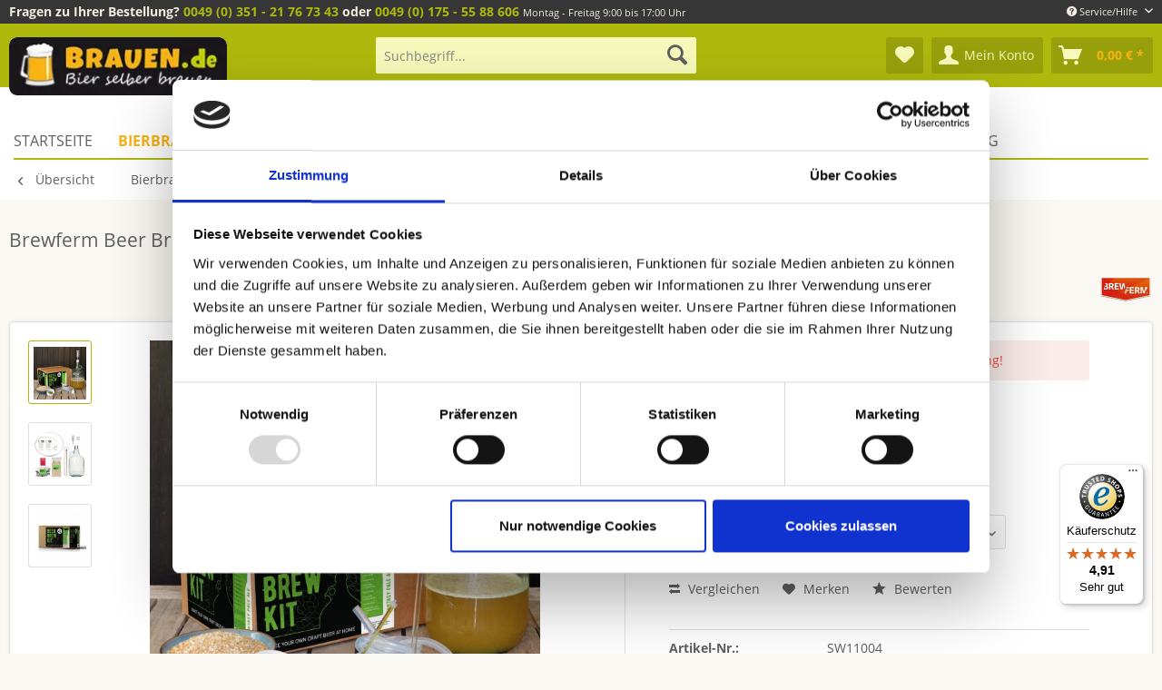

--- FILE ---
content_type: text/html; charset=UTF-8
request_url: https://brauen.de/brewferm-beer-brew-kit
body_size: 27830
content:
<!DOCTYPE html>
<html class="no-js" lang="de" itemscope="itemscope" itemtype="http://schema.org/WebPage">
<head>
<meta charset="utf-8">
<meta name="author" content="" />
<meta name="robots" content="index,follow" />
<meta name="revisit-after" content="15 days" />
<meta name="keywords" content="" />
<meta name="description" content="Noch nie war es so einfach, zuhause eigenes Craft-Bier herzustellen!
Exotische Hopfen entfachen die Heimbrau-Leidenschaft auch bei dir oder dem Besch…" />
<meta property="og:type" content="website" />
<meta property="og:site_name" content="brauen.de" />
<meta property="og:title" content="brauen.de" />
<meta property="og:description" content="Noch nie war es so einfach, zuhause eigenes Craft-Bier herzustellen!
Exotische Hopfen entfachen die Heimbrau-Leidenschaft auch bei dir oder dem Besch…" />
<meta property="og:image" content="https://brauen.de/media/image/be/90/c3/brauen-neu.png" />
<meta name="twitter:card" content="website" />
<meta name="twitter:site" content="brauen.de" />
<meta name="twitter:title" content="brauen.de" />
<meta name="twitter:description" content="Noch nie war es so einfach, zuhause eigenes Craft-Bier herzustellen!
Exotische Hopfen entfachen die Heimbrau-Leidenschaft auch bei dir oder dem Besch…" />
<meta name="twitter:image" content="https://brauen.de/media/image/be/90/c3/brauen-neu.png" />
<meta itemprop="copyrightHolder" content="brauen.de" />
<meta itemprop="copyrightYear" content="2014" />
<meta itemprop="isFamilyFriendly" content="True" />
<meta itemprop="image" content="https://brauen.de/media/image/be/90/c3/brauen-neu.png" />
<meta name="viewport" content="width=device-width, initial-scale=1.0">
<meta name="mobile-web-app-capable" content="yes">
<meta name="apple-mobile-web-app-title" content="brauen.de">
<meta name="apple-mobile-web-app-capable" content="yes">
<meta name="apple-mobile-web-app-status-bar-style" content="default">
<meta name="djwoFEEoij270292qe" content="Yes">
<link rel="preload" as="font" type="font/woff2" href="/themes/Frontend/Responsive/frontend/_public/src/fonts/shopware.woff2?" crossorigin>
<link rel="preload" as="font" type="font/woff2" href="/themes/Frontend/Responsive/frontend/_public/vendors/fonts/open-sans-fontface/Bold/OpenSans-Bold.woff2?201912171122" crossorigin>
<link rel="preload" as="font" type="font/woff2" href="/themes/Frontend/Responsive/frontend/_public/vendors/fonts/open-sans-fontface/Regular/OpenSans-Regular.woff2?201912171122" crossorigin>
<link rel="preconnect" href="//cdn.intedia.de/" crossorigin>
<link rel="preconnect" href="//cdn.doofinder.com/" crossorigin>
<link rel="preconnect" href="//eu1-search.doofinder.com/" crossorigin>
<link rel="preconnect" href="//www.google.com/" crossorigin>
<link rel="preconnect" href="//widgets.trustedshops.com/" crossorigin>
<link rel="preconnect" href="//widgets.trustedshops.com/" crossorigin>
<link rel="preconnect" href="//www.gstatic.com/" crossorigin>
<link rel="apple-touch-icon-precomposed" href="/themes/Frontend/Responsive/frontend/_public/src/img/apple-touch-icon-precomposed.png">
<link rel="shortcut icon" href="https://brauen.de/media/unknown/2e/33/54/favicon58359677ac653.ico">
<meta name="msapplication-navbutton-color" content="#aeb80d" />
<meta name="application-name" content="brauen.de" />
<meta name="msapplication-starturl" content="https://brauen.de/" />
<meta name="msapplication-window" content="width=1024;height=768" />
<meta name="msapplication-TileImage" content="/themes/Frontend/Responsive/frontend/_public/src/img/win-tile-image.png">
<meta name="msapplication-TileColor" content="#aeb80d">
<meta name="theme-color" content="#aeb80d" />
<link rel="canonical" href="https://brauen.de/brewferm-beer-brew-kit" />
<title itemprop="name">Brewferm Beer Brew Kit  | brauen.de</title>
<link href="/web/cache/1766400803_eb47ed94e6fa75372ddb739a07d5148d.css" media="all" rel="stylesheet" type="text/css" />
<link href="/themes/Frontend/Brauen/frontend/_public/src/css/vendors/jquery-ui/jquery-ui.min.css" media="all" rel="stylesheet" type="text/css" />
<script>
dataLayer = window.dataLayer || [];
// Clear the previous ecommerce object
dataLayer.push({ ecommerce: null });
// Push regular datalayer
dataLayer.push ({"pageTitle":"Brewferm Beer Brew Kit  | brauen.de","pageCategory":"Detail","pageSubCategory":"","pageCategoryID":19,"productCategoryPath":"","pageSubCategoryID":"","pageCountryCode":"de_DE","pageLanguageCode":"de","pageVersion":1,"pageTestVariation":"1","pageValue":1,"pageAttributes":"1","productID":2340,"productStyleID":"","productEAN":"","productName":"Brewferm Beer Brew Kit","productPrice":"39.99","productCategory":null,"productCurrency":"EUR","productColor":"","productRealColor":"","productSku":"SW11004"});
// Push new GA4 tags
dataLayer.push({"event":"view_item","ecommerce":{"currency":"EUR","value":"39.99","items":[{"item_id":"SW11004","item_name":"Brewferm Beer Brew Kit","affiliation":"brauen.de","index":0,"item_brand":"BREWFERM","item_list_id":19,"item_list_name":"Category","price":"39.99","quantity":1,"item_category":"Bierbrauset","item_category1":"Bierbrauset f\u00fcr Anf\u00e4nger"}]}});
// Push Remarketing tags
</script>
<script data-cookieconsent="ignore">(function(w,d,s,l,i){w[l]=w[l]||[];w[l].push({'gtm.start':
new Date().getTime(),event:'gtm.js'});var f=d.getElementsByTagName(s)[0],
j=d.createElement(s),dl=l!='dataLayer'?'&l='+l:'';j.async=true;j.src=
'https://www.googletagmanager.com/gtm.js?id='+i+dl;f.parentNode.insertBefore(j,f);
})(window,document,'script','dataLayer','GTM-P8CHMF3');</script>
</head>
<body class=" is--ctl-detail is--act-index is--neonunitarticles
" >
<noscript>
<iframe src="https://www.googletagmanager.com/ns.html?id=GTM-P8CHMF3" height="0" width="0" style="display:none;visibility:hidden">
</iframe>
</noscript>
<div data-paypalUnifiedMetaDataContainer="true" data-paypalUnifiedRestoreOrderNumberUrl="https://brauen.de/widgets/PaypalUnifiedOrderNumber/restoreOrderNumber" class="is--hidden">
</div>
<div class="page-wrap">
<noscript class="noscript-main">
<div class="alert is--warning">
<div class="alert--icon">
<i class="icon--element icon--warning"></i>
</div>
<div class="alert--content">
Um brauen.de in vollem Umfang nutzen zu k&ouml;nnen, empfehlen wir Ihnen Javascript in Ihrem Browser zu aktiveren.
</div>
</div>
</noscript>
<header class="header-main">
<div class="top-bar">
<div class="container block-group">
<div class="logo--supportinfo block">
<strong>Fragen zu Ihrer Bestellung?</strong><strong> <a href="tel:+4935121767343">0049 (0) 351 - 21 76 73 43</a> oder <a href="tel:+491755588606">  0049 (0) 175 - 55 88 606</a></strong> <small>Montag - Freitag 9:00 bis 17:00 Uhr</small>
</div>
<nav class="top-bar--navigation block" role="menubar">

    



    

<div class="navigation--entry entry--compare is--hidden" role="menuitem" aria-haspopup="true" data-drop-down-menu="true">
    

</div>
<div class="navigation--entry entry--service has--drop-down" role="menuitem" aria-haspopup="true" data-drop-down-menu="true">
<i class="icon--service"></i> Service/Hilfe
<ul class="service--list is--rounded" role="menu">
<li class="service--entry" role="menuitem">
<a class="service--link" href="javascript:openCookieConsentManager()" title="Cookie-Einstellungen" >
Cookie-Einstellungen
</a>
</li>
<li class="service--entry" role="menuitem">
<a class="service--link" href="https://brauen.de/kontaktformular" title="Kontakt" target="_self">
Kontakt
</a>
</li>
<li class="service--entry" role="menuitem">
<a class="service--link" href="https://brauen.de/versand-und-zahlung/" title="Versand und Zahlung" >
Versand und Zahlung
</a>
</li>
<li class="service--entry" role="menuitem">
<a class="service--link" href="https://brauen.de/widerrufsrecht/" title="Widerrufsrecht" >
Widerrufsrecht
</a>
</li>
<li class="service--entry" role="menuitem">
<a class="service--link" href="https://brauen.de/datenschutz/" title="Datenschutz" >
Datenschutz
</a>
</li>
<li class="service--entry" role="menuitem">
<a class="service--link" href="https://brauen.de/agb/" title="AGB" >
AGB
</a>
</li>
<li class="service--entry" role="menuitem">
<a class="service--link" href="https://brauen.de/impressum/" title="Impressum" >
Impressum
</a>
</li>
</ul>
</div>
</nav>
</div>
</div>
<div class="container header--navigation">
<div class="logo-main block-group" role="banner">
<div class="logo--shop block">
<a class="logo--link" href="https://brauen.de/" title="brauen.de - zur Startseite wechseln">
<picture>
<source srcset="https://brauen.de/media/image/17/62/64/brauen-neu.webp" type="image/webp" media="(min-width: 78.75em)">
<source srcset="https://brauen.de/media/image/be/90/c3/brauen-neu.png" media="(min-width: 78.75em)">
<source srcset="https://brauen.de/media/image/17/62/64/brauen-neu.webp" type="image/webp" media="(min-width: 64em)">
<source srcset="https://brauen.de/media/image/be/90/c3/brauen-neu.png" media="(min-width: 64em)">
<source srcset="https://brauen.de/media/image/17/62/64/brauen-neu.webp" type="image/webp" media="(min-width: 48em)">
<source srcset="https://brauen.de/media/image/be/90/c3/brauen-neu.png" media="(min-width: 48em)">
<source srcset="https://brauen.de/media/image/17/62/64/brauen-neu.webp" type="image/webp">
<img loading="lazy" srcset="https://brauen.de/media/image/be/90/c3/brauen-neu.png" alt="brauen.de - zur Startseite wechseln" />
</picture>
</a>
</div>
</div>
<nav class="shop--navigation block-group">
<ul class="navigation--list block-group" role="menubar">
<li class="navigation--entry entry--menu-left" role="menuitem">
<a class="entry--link entry--trigger btn is--icon-left" href="#offcanvas--left" data-offcanvas="true" data-offCanvasSelector=".sidebar-main" aria-label="Menü">
<i class="icon--menu"></i> Menü
</a>
</li>
<li class="navigation--entry entry--search" role="menuitem" data-search="true" aria-haspopup="true" data-minLength="3">
<a class="btn entry--link entry--trigger" href="#show-hide--search" title="Suche anzeigen / schließen" aria-label="Suche anzeigen / schließen">
<i class="icon--search"></i>
<span class="search--display">Suchen</span>
</a>
<form action="/search" method="get" class="main-search--form">
<input type="search" name="sSearch" aria-label="Suchbegriff..." class="main-search--field" autocomplete="off" autocapitalize="off" placeholder="Suchbegriff..." maxlength="30" />
<button type="submit" class="main-search--button" aria-label="Suchen">
<i class="icon--search"></i>
<span class="main-search--text">Suchen</span>
</button>
<div class="form--ajax-loader">&nbsp;</div>
</form>
<div class="main-search--results"></div>
</li>

    <li class="navigation--entry entry--notepad" role="menuitem">
        
        <a href="https://brauen.de/note" title="Merkzettel" aria-label="Merkzettel" class="btn">
            <i class="icon--heart"></i>
                    </a>
    </li>




    <li class="navigation--entry entry--account with-slt"
        role="menuitem"
        data-offcanvas="true"
        data-offCanvasSelector=".account--dropdown-navigation">
        
            <a href="https://brauen.de/account"
               title="Mein Konto"
               aria-label="Mein Konto"
               class="btn is--icon-left entry--link account--link">
                <i class="icon--account"></i>
                                    <span class="account--display">
                        Mein Konto
                    </span>
                            </a>
        

                    
                <div class="account--dropdown-navigation">

                    
                        <div class="navigation--smartphone">
                            <div class="entry--close-off-canvas">
                                <a href="#close-account-menu"
                                   class="account--close-off-canvas"
                                   title="Menü schließen"
                                   aria-label="Menü schließen">
                                    Menü schließen <i class="icon--arrow-right"></i>
                                </a>
                            </div>
                        </div>
                    

                    
                            <div class="account--menu is--rounded is--personalized">
        
                            
                
                                            <span class="navigation--headline">
                            Mein Konto
                        </span>
                                    

                
                <div class="account--menu-container">

                    
                        
                        <ul class="sidebar--navigation navigation--list is--level0 show--active-items">
                            
                                
                                
                                    
    
                                                                                    <li class="navigation--entry">
                                                <span class="navigation--signin">
                                                    <a href="https://brauen.de/account#hide-registration"
                                                       class="blocked--link btn is--primary navigation--signin-btn"
                                                       data-collapseTarget="#registration"
                                                       data-action="close">
                                                        Anmelden
                                                    </a>
                                                    <span class="navigation--register">
                                                        oder
                                                        <a href="https://brauen.de/account#show-registration"
                                                           class="blocked--link"
                                                           data-collapseTarget="#registration"
                                                           data-action="open">
                                                            registrieren
                                                        </a>
                                                    </span>
                                                </span>
                                            </li>
                                                                            
    
                    <li><div class="amazon-pay-button-wrapper login-dropdown-wrapper">
                <div class="amazon-login-button"></div>
            </div></li>
            


                                    
                                        <li class="navigation--entry">
                                            <a href="https://brauen.de/account" title="Übersicht" class="navigation--link">
                                                Übersicht
                                            </a>
                                        </li>
                                    
                                

                                
                                
                                    <li class="navigation--entry">
                                        <a href="https://brauen.de/account/profile" title="Persönliche Daten" class="navigation--link" rel="nofollow">
                                            Persönliche Daten
                                        </a>
                                    </li>
                                

                                
                                
                                                                            
                                            <li class="navigation--entry">
                                                <a href="https://brauen.de/address/index/sidebar/" title="Adressen" class="navigation--link" rel="nofollow">
                                                    Adressen
                                                </a>
                                            </li>
                                        
                                                                    

                                
                                
                                    <li class="navigation--entry">
                                        <a href="https://brauen.de/account/payment" title="Zahlungsarten" class="navigation--link" rel="nofollow">
                                            Zahlungsarten
                                        </a>
                                    </li>
                                

                                
                                
                                    <li class="navigation--entry">
                                        <a href="https://brauen.de/account/orders" title="Bestellungen" class="navigation--link" rel="nofollow">
                                            Bestellungen
                                        </a>
                                    </li>
                                

                                
                                
                                                                    

                                
                                
                                    <li class="navigation--entry">
                                        <a href="https://brauen.de/note" title="Merkzettel" class="navigation--link" rel="nofollow">
                                            Merkzettel
                                        </a>
                                    </li>
                                

                                
                                
                                                                    

                                
                                
                                                                    
                            
                        </ul>
                    
                </div>
                    
    </div>
                    
                </div>
            
            </li>




    <li class="navigation--entry entry--cart" role="menuitem">
        
        <a class="btn is--icon-left cart--link" href="https://brauen.de/checkout/cart" title="Warenkorb" aria-label="Warenkorb">
            <span class="cart--display">
                                    Warenkorb
                            </span>

            <span class="badge is--primary is--minimal cart--quantity is--hidden">0</span>

            <i class="icon--basket"></i>

            <span class="cart--amount">
                0,00&nbsp;&euro; *
            </span>
        </a>
        <div class="ajax-loader">&nbsp;</div>
    </li>




</ul>
</nav>
<div class="container--ajax-cart" data-collapse-cart="true" data-displayMode="offcanvas"></div>
</div>
</header>
<nav class="navigation-main">
<div class="navigation-wrapper">
<div class="container" data-menu-scroller="true" data-listSelector=".navigation--list.container" data-viewPortSelector=".navigation--list-wrapper">
<div class="navigation--list-wrapper">
<ul class="navigation--list container" role="menubar" itemscope="itemscope" itemtype="http://schema.org/SiteNavigationElement">
<li class="navigation--entry is--home" role="menuitem"><a class="navigation--link is--first" href="https://brauen.de/" title="Startseite" aria-label="Startseite" itemprop="url"><span itemprop="name">Startseite</span></a></li><li class="navigation--entry is--active" role="menuitem"><a class="navigation--link is--active" href="https://brauen.de/bierbrauset/" title="Bierbrauset" aria-label="Bierbrauset" itemprop="url"><span itemprop="name">Bierbrauset</span></a></li><li class="navigation--entry" role="menuitem"><a class="navigation--link" href="https://brauen.de/bierbrau-zutaten/" title="Bierbrau Zutaten" aria-label="Bierbrau Zutaten" itemprop="url"><span itemprop="name">Bierbrau Zutaten</span></a></li><li class="navigation--entry" role="menuitem"><a class="navigation--link" href="https://brauen.de/brauanlagen/" title="Brauanlagen" aria-label="Brauanlagen" itemprop="url"><span itemprop="name">Brauanlagen</span></a></li><li class="navigation--entry" role="menuitem"><a class="navigation--link" href="https://brauen.de/brauzubehoer/" title="Brauzubehör" aria-label="Brauzubehör" itemprop="url"><span itemprop="name">Brauzubehör</span></a></li><li class="navigation--entry" role="menuitem"><a class="navigation--link" href="https://brauen.de/gaerbehaelter/" title="Gärbehälter" aria-label="Gärbehälter" itemprop="url"><span itemprop="name">Gärbehälter</span></a></li><li class="navigation--entry" role="menuitem"><a class="navigation--link" href="https://brauen.de/reinigung/" title="Reinigung" aria-label="Reinigung" itemprop="url"><span itemprop="name">Reinigung</span></a></li><li class="navigation--entry" role="menuitem"><a class="navigation--link" href="https://brauen.de/deals/" title="DEALS" aria-label="DEALS" itemprop="url"><span itemprop="name">DEALS</span></a></li><li class="navigation--entry" role="menuitem"><a class="navigation--link" href="https://brauen.de/blog/" title="Blog" aria-label="Blog" itemprop="url"><span itemprop="name">Blog</span></a></li>            </ul>
</div>
</div>
</div>
</nav>
<nav class="content--breadcrumb block">
<div class="container">
<a class="breadcrumb--button breadcrumb--link" href="https://brauen.de/bierbrauset/bierbrauset-fuer-anfaenger/" title="Übersicht">
<i class="icon--arrow-left"></i>
<span class="breadcrumb--title">Übersicht</span>
</a>
<ul class="breadcrumb--list" role="menu" itemscope itemtype="http://schema.org/BreadcrumbList">
<li role="menuitem" class="breadcrumb--entry" itemprop="itemListElement" itemscope itemtype="http://schema.org/ListItem">
<a class="breadcrumb--link" href="https://brauen.de/bierbrauset/" title="Bierbrauset" itemprop="item">
<link itemprop="url" href="https://brauen.de/bierbrauset/" />
<span class="breadcrumb--title" itemprop="name">Bierbrauset</span>
</a>
<meta itemprop="position" content="0" />
</li>
<li role="none" class="breadcrumb--separator">
<i class="icon--arrow-right"></i>
</li>
<li role="menuitem" class="breadcrumb--entry is--active" itemprop="itemListElement" itemscope itemtype="http://schema.org/ListItem">
<a class="breadcrumb--link" href="https://brauen.de/bierbrauset/bierbrauset-fuer-anfaenger/" title="Bierbrauset für Anfänger" itemprop="item">
<link itemprop="url" href="https://brauen.de/bierbrauset/bierbrauset-fuer-anfaenger/" />
<span class="breadcrumb--title" itemprop="name">Bierbrauset für Anfänger</span>
</a>
<meta itemprop="position" content="1" />
</li>
</ul>
</div>
</nav>
<section class="content-main container block-group">
<nav class="product--navigation">
<a href="#" class="navigation--link link--prev">
<div class="link--prev-button">
<span class="link--prev-inner">Zurück</span>
</div>
<div class="image--wrapper">
<div class="image--container"></div>
</div>
</a>
<a href="#" class="navigation--link link--next">
<div class="link--next-button">
<span class="link--next-inner">Vor</span>
</div>
<div class="image--wrapper">
<div class="image--container"></div>
</div>
</a>
</nav>
<div class="content-main--inner">
<aside class="sidebar-main off-canvas">
<div class="navigation--smartphone">
<ul class="navigation--list ">
<li class="navigation--entry entry--close-off-canvas">
<a href="#close-categories-menu" title="Menü schließen" class="navigation--link">
Menü schließen <i class="icon--arrow-right"></i>
</a>
</li>
</ul>
<div class="mobile--switches">

    



    

</div>
</div>
<div class="sidebar--categories-wrapper" data-subcategory-nav="true" data-mainCategoryId="3" data-categoryId="19" data-fetchUrl="/widgets/listing/getCategory/categoryId/19">
<div class="categories--headline navigation--headline">
Kategorien
</div>
<div class="sidebar--categories-navigation">
<ul class="sidebar--navigation categories--navigation navigation--list is--drop-down is--level0 is--rounded" role="menu">
<li class="navigation--entry" role="menuitem">
<a class="navigation--link" href="https://brauen.de/bier-brauen/" data-categoryId="5" data-fetchUrl="/widgets/listing/getCategory/categoryId/5" title="Bier brauen">
Bier brauen
</a>
</li>
<li class="navigation--entry is--active has--sub-categories has--sub-children" role="menuitem">
<a class="navigation--link is--active has--sub-categories link--go-forward" href="https://brauen.de/bierbrauset/" data-categoryId="6" data-fetchUrl="/widgets/listing/getCategory/categoryId/6" title="Bierbrauset">
Bierbrauset
<span class="is--icon-right">
<i class="icon--arrow-right"></i>
</span>
</a>
<ul class="sidebar--navigation categories--navigation navigation--list is--level1 is--rounded" role="menu">
<li class="navigation--entry" role="menuitem">
<a class="navigation--link" href="https://brauen.de/bierbrauset/microbrausets/" data-categoryId="96" data-fetchUrl="/widgets/listing/getCategory/categoryId/96" title="MicroBrauSets">
MicroBrauSets
</a>
</li>
<li class="navigation--entry" role="menuitem">
<a class="navigation--link" href="https://brauen.de/bierbrauset/braufaesschen-set/" data-categoryId="20" data-fetchUrl="/widgets/listing/getCategory/categoryId/20" title="Braufässchen Set">
Braufässchen Set
</a>
</li>
<li class="navigation--entry is--active" role="menuitem">
<a class="navigation--link is--active" href="https://brauen.de/bierbrauset/bierbrauset-fuer-anfaenger/" data-categoryId="19" data-fetchUrl="/widgets/listing/getCategory/categoryId/19" title="Bierbrauset für Anfänger">
Bierbrauset für Anfänger
</a>
</li>
<li class="navigation--entry" role="menuitem">
<a class="navigation--link" href="https://brauen.de/bierbrauset/bierbrauset-fuer-fortgeschrittene/" data-categoryId="21" data-fetchUrl="/widgets/listing/getCategory/categoryId/21" title="Bierbrauset für Fortgeschrittene">
Bierbrauset für Fortgeschrittene
</a>
</li>
<li class="navigation--entry" role="menuitem">
<a class="navigation--link" href="https://brauen.de/bierbrauset/bierbrauset-fuer-profis/" data-categoryId="22" data-fetchUrl="/widgets/listing/getCategory/categoryId/22" title="Bierbrauset für Profis">
Bierbrauset für Profis
</a>
</li>
</ul>
</li>
<li class="navigation--entry has--sub-children" role="menuitem">
<a class="navigation--link link--go-forward" href="https://brauen.de/bierbrau-zutaten/" data-categoryId="14" data-fetchUrl="/widgets/listing/getCategory/categoryId/14" title="Bierbrau Zutaten">
Bierbrau Zutaten
<span class="is--icon-right">
<i class="icon--arrow-right"></i>
</span>
</a>
</li>
<li class="navigation--entry has--sub-children" role="menuitem">
<a class="navigation--link link--go-forward" href="https://brauen.de/brauanlagen/" data-categoryId="7" data-fetchUrl="/widgets/listing/getCategory/categoryId/7" title="Brauanlagen">
Brauanlagen
<span class="is--icon-right">
<i class="icon--arrow-right"></i>
</span>
</a>
</li>
<li class="navigation--entry" role="menuitem">
<a class="navigation--link" href="https://brauen.de/brauanleitung-buecher/" data-categoryId="8" data-fetchUrl="/widgets/listing/getCategory/categoryId/8" title="Brauanleitung &amp; Bücher">
Brauanleitung & Bücher
</a>
</li>
<li class="navigation--entry has--sub-children" role="menuitem">
<a class="navigation--link link--go-forward" href="https://brauen.de/brauzubehoer/" data-categoryId="15" data-fetchUrl="/widgets/listing/getCategory/categoryId/15" title="Brauzubehör">
Brauzubehör
<span class="is--icon-right">
<i class="icon--arrow-right"></i>
</span>
</a>
</li>
<li class="navigation--entry has--sub-children" role="menuitem">
<a class="navigation--link link--go-forward" href="https://brauen.de/gaerbehaelter/" data-categoryId="84" data-fetchUrl="/widgets/listing/getCategory/categoryId/84" title="Gärbehälter">
Gärbehälter
<span class="is--icon-right">
<i class="icon--arrow-right"></i>
</span>
</a>
</li>
<li class="navigation--entry has--sub-children" role="menuitem">
<a class="navigation--link link--go-forward" href="https://brauen.de/maischen-und-laeutern/" data-categoryId="16" data-fetchUrl="/widgets/listing/getCategory/categoryId/16" title="Maischen und Läutern">
Maischen und Läutern
<span class="is--icon-right">
<i class="icon--arrow-right"></i>
</span>
</a>
</li>
<li class="navigation--entry" role="menuitem">
<a class="navigation--link" href="https://brauen.de/mess-und-regulierungsmittel/" data-categoryId="13" data-fetchUrl="/widgets/listing/getCategory/categoryId/13" title="Mess- und Regulierungsmittel">
Mess- und Regulierungsmittel
</a>
</li>
<li class="navigation--entry has--sub-children" role="menuitem">
<a class="navigation--link link--go-forward" href="https://brauen.de/reinigung/" data-categoryId="80" data-fetchUrl="/widgets/listing/getCategory/categoryId/80" title="Reinigung">
Reinigung
<span class="is--icon-right">
<i class="icon--arrow-right"></i>
</span>
</a>
</li>
<li class="navigation--entry" role="menuitem">
<a class="navigation--link" href="https://brauen.de/pumpen/" data-categoryId="91" data-fetchUrl="/widgets/listing/getCategory/categoryId/91" title="Pumpen">
Pumpen
</a>
</li>
<li class="navigation--entry" role="menuitem">
<a class="navigation--link" href="https://brauen.de/deals/" data-categoryId="141" data-fetchUrl="/widgets/listing/getCategory/categoryId/141" title="DEALS">
DEALS
</a>
</li>
<li class="navigation--entry has--sub-children" role="menuitem">
<a class="navigation--link link--go-forward" href="https://brauen.de/geschenkideen/" data-categoryId="17" data-fetchUrl="/widgets/listing/getCategory/categoryId/17" title="Geschenkideen">
Geschenkideen
<span class="is--icon-right">
<i class="icon--arrow-right"></i>
</span>
</a>
</li>
<li class="navigation--entry" role="menuitem">
<a class="navigation--link" href="https://brauen.de/werkzeuge-tools/" data-categoryId="127" data-fetchUrl="/widgets/listing/getCategory/categoryId/127" title="Werkzeuge - Tools">
Werkzeuge - Tools
</a>
</li>
<li class="navigation--entry" role="menuitem">
<a class="navigation--link" href="https://brauen.de/sonderangebote/" data-categoryId="9" data-fetchUrl="/widgets/listing/getCategory/categoryId/9" title="Sonderangebote">
Sonderangebote
</a>
</li>
<li class="navigation--entry" role="menuitem">
<a class="navigation--link" href="https://brauen.de/braunews/" data-categoryId="24" data-fetchUrl="/widgets/listing/getCategory/categoryId/24" title="Braunews">
Braunews
</a>
</li>
<li class="navigation--entry" role="menuitem">
<a class="navigation--link" href="https://brauen.de/faq/" data-categoryId="25" data-fetchUrl="/widgets/listing/getCategory/categoryId/25" title="FAQ">
FAQ
</a>
</li>
<li class="navigation--entry" role="menuitem">
<a class="navigation--link" href="https://brauen.de/blog/" data-categoryId="92" data-fetchUrl="/widgets/listing/getCategory/categoryId/92" title="Blog">
Blog
</a>
</li>
</ul>
</div>
<div class="shop-sites--container">
<div class="shop-sites--headline navigation--headline">
Themenbereiche
</div>
<ul class="sidebar--navigation categories--navigation navigation--list is--drop-down is--level0 is--rounded" role="menu">
<li class="navigation--entry" role="menuitem">
<a class="navigation--link" href="https://brauen.de/21-fragen/" title="21 Fragen" data-categoryId="46" data-fetchUrl="/widgets/listing/getCustomPage/pageId/46" target="_parent">
21 Fragen
</a>
</li>
<li class="navigation--entry" role="menuitem">
<a class="navigation--link" href="https://brauen.de/brauanleitungen/" title="Brauanleitungen" data-categoryId="50" data-fetchUrl="/widgets/listing/getCustomPage/pageId/50" >
Brauanleitungen
</a>
</li>
<li class="navigation--entry" role="menuitem">
<a class="navigation--link" href="https://brauen.de/braulexikon/" title="Braulexikon" data-categoryId="344" data-fetchUrl="/widgets/listing/getCustomPage/pageId/344" >
Braulexikon
</a>
</li>
<li class="navigation--entry" role="menuitem">
<a class="navigation--link" href="/braunews/" title="Braunews" data-categoryId="68" data-fetchUrl="/widgets/listing/getCustomPage/pageId/68" target="_parent">
Braunews
</a>
</li>
<li class="navigation--entry" role="menuitem">
<a class="navigation--link link--go-forward" href="https://brauen.de/braurezepte/" title="Braurezepte" data-categoryId="48" data-fetchUrl="/widgets/listing/getCustomPage/pageId/48" >
Braurezepte
<span class="is--icon-right">
<i class="icon--arrow-right"></i>
</span>
</a>
</li>
<li class="navigation--entry" role="menuitem">
<a class="navigation--link link--go-forward" href="https://brauen.de/online-braukurs/" title="Online Braukurs" data-categoryId="49" data-fetchUrl="/widgets/listing/getCustomPage/pageId/49" >
Online Braukurs
<span class="is--icon-right">
<i class="icon--arrow-right"></i>
</span>
</a>
</li>
<li class="navigation--entry" role="menuitem">
<a class="navigation--link" href="/presse/" title="Presse" data-categoryId="69" data-fetchUrl="/widgets/listing/getCustomPage/pageId/69" target="_parent">
Presse
</a>
</li>
</ul>
</div>
</div>
</aside>
<div class="content--wrapper">
<div class="content product--details" itemscope itemtype="http://schema.org/Product" data-product-navigation="/widgets/listing/productNavigation" data-category-id="19" data-main-ordernumber="SW11004" data-ajax-wishlist="true" data-compare-ajax="true" data-ajax-variants-container="true">
<header class="product--header">
<div class="product--info">
<h1 class="product--title" itemprop="name">
Brewferm Beer Brew Kit
</h1>
<div id="ts_product_widget_position" style="clear: both; padding-top:5px;">
</div>
<script type="text/javascript" src="//widgets.trustedshops.com/reviews/tsSticker/tsProductStickerSummary.js"></script>
<script>
var summaryBadge = new productStickerSummary();
summaryBadge.showSummary(
{
'tsId': "X597956F29576E2531589D719AF52E23D",
'sku': [ "SW11004" ],
'element': '#ts_product_widget_position',
'starColor': '#FFDC0F',
'starSize': '15px',
'fontSize': '12px',
'showRating': 'true',
'scrollToReviews': 'false',
'enablePlaceholder': 'true'
}
);
</script>
<div id="ts_product_widget_position" style="clear: both; padding-top:5px;">
</div>
<script>
setTimeout(function(){
var node=document.createElement("script");
node.type="text/javascript";
node.src="//widgets.trustedshops.com/reviews/tsSticker/tsProductStickerSummary.js";
document.head.appendChild(node);
}, 5000)
</script>
<script>
setTimeout(function(){
var summaryBadge = new productStickerSummary();
summaryBadge.showSummary(
{
'tsId': "X597956F29576E2531589D719AF52E23D",
'sku': [ "SW11004" ], /// <---- Einsetzen bei Go-Live
//'sku': ['msj012c'],
'element': '#ts_product_widget_position',
'starColor': '#FFDC0F',
'starSize': '15px',
'fontSize': '12px',
'showRating': 'true',
'scrollToReviews': 'false',
'enablePlaceholder': 'true'
}
);
}, 5000)
</script>
<meta itemprop="image" content="https://brauen.de/media/image/90/f3/1d/brewferm-beer-brew-kit-fantasy-pale-ale-2.jpg"/>
<meta itemprop="image" content="https://brauen.de/media/image/b8/82/e9/brewferm-beer-brew-kit-fantasy-pale-ale-1.jpg"/>
<div class="product--supplier">
<a href="https://brauen.de/brewferm/" title="Weitere Artikel von BREWFERM" class="product--supplier-link">
<img src="https://brauen.de/media/image/db/a6/d6/brands-20190411093004-brewferm_120x120.png" alt="BREWFERM">
</a>
</div>
<div class="product--rating-container">
<a href="#product--publish-comment" class="product--rating-link" rel="nofollow" title="Bewertung abgeben">
<span class="product--rating">
</span>
</a>
</div>
</div>
</header>
<div class="product--detail-upper block-group">
<div class="product--image-container image-slider product--image-zoom" data-image-slider="true" data-image-gallery="true" data-maxZoom="0" data-thumbnails=".image--thumbnails" >
<div class="image--thumbnails image-slider--thumbnails">
<div class="image-slider--thumbnails-slide">
<a href="https://brauen.de/media/image/31/b1/5c/brewferm-beer-brew-kit-fantasy-pale-ale.jpg" title="Vorschau: Brewferm Beer Brew Kit" class="thumbnail--link is--active">
<picture>
<source srcset="https://brauen.de/media/image/93/50/ac/brewferm-beer-brew-kit-fantasy-pale-ale_200x200.webp, https://brauen.de/media/image/1f/15/bd/brewferm-beer-brew-kit-fantasy-pale-ale_200x200@2x.webp 2x" type="image/webp">
<img loading="lazy" srcset="https://brauen.de/media/image/8e/1e/da/brewferm-beer-brew-kit-fantasy-pale-ale_200x200.jpg, https://brauen.de/media/image/c3/40/11/brewferm-beer-brew-kit-fantasy-pale-ale_200x200@2x.jpg 2x" alt="Vorschau: Brewferm Beer Brew Kit" title="Vorschau: Brewferm Beer Brew Kit" class="thumbnail--image" />
</picture>
</a>
<a href="https://brauen.de/media/image/90/f3/1d/brewferm-beer-brew-kit-fantasy-pale-ale-2.jpg" title="Vorschau: Brewferm Beer Brew Kit" class="thumbnail--link">
<picture>
<source srcset="https://brauen.de/media/image/de/39/a1/brewferm-beer-brew-kit-fantasy-pale-ale-2_200x200.webp, https://brauen.de/media/image/29/5a/1e/brewferm-beer-brew-kit-fantasy-pale-ale-2_200x200@2x.webp 2x" type="image/webp">
<img loading="lazy" srcset="https://brauen.de/media/image/98/2e/cf/brewferm-beer-brew-kit-fantasy-pale-ale-2_200x200.jpg, https://brauen.de/media/image/76/bb/88/brewferm-beer-brew-kit-fantasy-pale-ale-2_200x200@2x.jpg 2x" alt="Vorschau: Brewferm Beer Brew Kit" title="Vorschau: Brewferm Beer Brew Kit" class="thumbnail--image" />
</picture>
</a>
<a href="https://brauen.de/media/image/b8/82/e9/brewferm-beer-brew-kit-fantasy-pale-ale-1.jpg" title="Vorschau: Brewferm Beer Brew Kit" class="thumbnail--link">
<picture>
<source srcset="https://brauen.de/media/image/64/51/cc/brewferm-beer-brew-kit-fantasy-pale-ale-1_200x200.webp, https://brauen.de/media/image/6a/69/8b/brewferm-beer-brew-kit-fantasy-pale-ale-1_200x200@2x.webp 2x" type="image/webp">
<img loading="lazy" srcset="https://brauen.de/media/image/2a/fc/64/brewferm-beer-brew-kit-fantasy-pale-ale-1_200x200.jpg, https://brauen.de/media/image/49/a1/53/brewferm-beer-brew-kit-fantasy-pale-ale-1_200x200@2x.jpg 2x" alt="Vorschau: Brewferm Beer Brew Kit" title="Vorschau: Brewferm Beer Brew Kit" class="thumbnail--image" />
</picture>
</a>
</div>
</div>
<div class="image-slider--container">
<div class="image-slider--slide">
<div class="image--box image-slider--item">
<span class="image--element" data-img-large="https://brauen.de/media/image/ce/70/da/brewferm-beer-brew-kit-fantasy-pale-ale_1280x1280.jpg" data-img-small="https://brauen.de/media/image/8e/1e/da/brewferm-beer-brew-kit-fantasy-pale-ale_200x200.jpg" data-img-original="https://brauen.de/media/image/31/b1/5c/brewferm-beer-brew-kit-fantasy-pale-ale.jpg" data-img-webp-original="https://brauen.de/media/image/12/49/ab/brewferm-beer-brew-kit-fantasy-pale-ale.webp" data-alt="Brewferm Beer Brew Kit">
<span class="image--media">
<picture>
<source srcset="https://brauen.de/media/image/ea/78/f7/brewferm-beer-brew-kit-fantasy-pale-ale_600x600.webp, https://brauen.de/media/image/49/f9/39/brewferm-beer-brew-kit-fantasy-pale-ale_600x600@2x.webp 2x" type="image/webp">
<img loading="lazy" srcset="https://brauen.de/media/image/ac/6a/7a/brewferm-beer-brew-kit-fantasy-pale-ale_600x600.jpg, https://brauen.de/media/image/a2/6f/30/brewferm-beer-brew-kit-fantasy-pale-ale_600x600@2x.jpg 2x" src="https://brauen.de/media/image/ac/6a/7a/brewferm-beer-brew-kit-fantasy-pale-ale_600x600.jpg" alt="Brewferm Beer Brew Kit" itemprop="image" />
</picture>
</span>
</span>
</div>
<div class="image--box image-slider--item">
<span class="image--element" data-img-large="https://brauen.de/media/image/c3/57/e9/brewferm-beer-brew-kit-fantasy-pale-ale-2_1280x1280.jpg" data-img-small="https://brauen.de/media/image/98/2e/cf/brewferm-beer-brew-kit-fantasy-pale-ale-2_200x200.jpg" data-img-original="https://brauen.de/media/image/90/f3/1d/brewferm-beer-brew-kit-fantasy-pale-ale-2.jpg" data-alt="Brewferm Beer Brew Kit">
<span class="image--media">
<picture>
<source srcset="https://brauen.de/media/image/e7/30/82/brewferm-beer-brew-kit-fantasy-pale-ale-2_600x600.webp, https://brauen.de/media/image/23/ea/16/brewferm-beer-brew-kit-fantasy-pale-ale-2_600x600@2x.webp 2x" type="image/webp">
<img loading="lazy" srcset="https://brauen.de/media/image/03/5c/73/brewferm-beer-brew-kit-fantasy-pale-ale-2_600x600.jpg, https://brauen.de/media/image/4b/4b/22/brewferm-beer-brew-kit-fantasy-pale-ale-2_600x600@2x.jpg 2x" alt="Brewferm Beer Brew Kit" itemprop="image" />
</picture>
</span>
</span>
</div>
<div class="image--box image-slider--item">
<span class="image--element" data-img-large="https://brauen.de/media/image/06/fa/b3/brewferm-beer-brew-kit-fantasy-pale-ale-1_1280x1280.jpg" data-img-small="https://brauen.de/media/image/2a/fc/64/brewferm-beer-brew-kit-fantasy-pale-ale-1_200x200.jpg" data-img-original="https://brauen.de/media/image/b8/82/e9/brewferm-beer-brew-kit-fantasy-pale-ale-1.jpg" data-alt="Brewferm Beer Brew Kit">
<span class="image--media">
<picture>
<source srcset="https://brauen.de/media/image/bd/ce/e1/brewferm-beer-brew-kit-fantasy-pale-ale-1_600x600.webp, https://brauen.de/media/image/61/4e/41/brewferm-beer-brew-kit-fantasy-pale-ale-1_600x600@2x.webp 2x" type="image/webp">
<img loading="lazy" srcset="https://brauen.de/media/image/37/c5/14/brewferm-beer-brew-kit-fantasy-pale-ale-1_600x600.jpg, https://brauen.de/media/image/37/14/d5/brewferm-beer-brew-kit-fantasy-pale-ale-1_600x600@2x.jpg 2x" alt="Brewferm Beer Brew Kit" itemprop="image" />
</picture>
</span>
</span>
</div>
</div>
</div>
<div class="image--dots image-slider--dots panel--dot-nav">
<a href="#" class="dot--link">&nbsp;</a>
<a href="#" class="dot--link">&nbsp;</a>
<a href="#" class="dot--link">&nbsp;</a>
</div>
</div>
<div class="product--buybox block">
<meta itemprop="brand" content="BREWFERM"/>
<meta itemprop="weight" content="3.2 kg"/>
<div class="alert is--error is--rounded">
<div class="alert--icon">
<i class="icon--element icon--cross"></i>
</div>
<div class="alert--content">
Dieser Artikel steht derzeit nicht zur Verfügung!
</div>
</div>
<div itemprop="offers" itemscope itemtype="http://schema.org/Offer" class="buybox--inner">
<meta itemprop="priceCurrency" content="EUR"/>
<span itemprop="priceSpecification" itemscope itemtype="http://schema.org/PriceSpecification">
<meta itemprop="valueAddedTaxIncluded" content="true"/>
</span>
<meta itemprop="url" content="https://brauen.de/brewferm-beer-brew-kit"/>
<div class="product--price price--default">
<span class="price--content content--default">
<meta itemprop="price" content="39.99">
39,99&nbsp;&euro; *
</span>
</div>
<div class='product--price price--unit'>
<span class="price--label label--purchase-unit">
Inhalt:
</span>
1 Paket(e)
</div>
<p class="product--tax" data-content="" data-modalbox="true" data-targetSelector="a" data-mode="ajax">
inkl. MwSt. (19 %) <a title="Versandkosten" href="https://brauen.de/versand-und-zahlung/" style="text-decoration:underline">zzgl. Versandkosten</a>
</p>
<div class="product--delivery">
<link itemprop="availability" href="http://schema.org/LimitedAvailability" />
<p class="delivery--information">
<span class="delivery--text delivery--text-more-is-coming">
<i class="delivery--status-icon delivery--status-more-is-coming"></i>
Lieferzeit 4-8 Werktage
</span>
</p>
</div>
<div class="product--configurator">
<form method="post" action="https://brauen.de/brewferm-beer-brew-kit?c=19" class="configurator--form upprice--form">
<p class="configurator--label">Sorten:</p>
<div class="select-field">
<select name="group[44]" data-ajax-select-variants="true">
<option selected="selected" value="315">
Fantasy Pale Ale                            </option>
<option value="316">
Belgian Style Blond                            </option>
<option value="317">
Simcoe IPA                            </option>
</select>
</div>
<noscript>
<input name="recalc" type="submit" value="Auswählen" />
</noscript>
</form>
</div>
<form name="sAddToBasket" method="post" action="https://brauen.de/checkout/addArticle" class="buybox--form" data-add-article="true" data-eventName="submit" data-showModal="false" data-addArticleUrl="https://brauen.de/checkout/ajaxAddArticleCart">
<input type="hidden" name="dtgsGtmArticleName" value="Brewferm Beer Brew Kit Fantasy Pale Ale"/>
<input type="hidden" name="dtgsGtmArticlePrice" value="39.99"/>
<input type="hidden" name="dtgsGtmArticleBrand" value="BREWFERM"/>
<input type="hidden" name="dtgsGtmArticleCategoryId" value="19"/>
<input type="hidden" name="dtgsGtmArticleCategoryName" value="Bierbrauset für Anfänger"/>
<input type="hidden" name="dtgsGtmCurrency" value="EUR"/>
<input type="hidden" name="sActionIdentifier" value=""/>
<input type="hidden" name="sAddAccessories" id="sAddAccessories" value=""/>
<input type="hidden" name="sAdd" value="SW11004"/>
</form>
<nav class="product--actions">
<form action="https://brauen.de/compare/add_article/articleID/2340" method="post" class="action--form">
<button type="submit" data-product-compare-add="true" title="Vergleichen" class="action--link action--compare">
<i class="icon--compare"></i> Vergleichen
</button>
</form>
<form action="https://brauen.de/note/add/ordernumber/SW11004" method="post" class="action--form">
<button type="submit" class="action--link link--notepad" title="Auf den Merkzettel" data-ajaxUrl="https://brauen.de/note/ajaxAdd/ordernumber/SW11004" data-text="Gemerkt">
<i class="icon--heart"></i> <span class="action--text">Merken</span>
</button>
</form>
<a href="#content--product-reviews" data-show-tab="true" class="action--link link--publish-comment" rel="nofollow" title="Bewertung abgeben">
<i class="icon--star"></i> Bewerten
</a>
</nav>
</div>
<ul class="product--base-info list--unstyled">
<li class="base-info--entry entry--sku">
<strong class="entry--label">
Artikel-Nr.:
</strong>
<meta itemprop="productID" content="39168"/>
<span class="entry--content" itemprop="sku">
SW11004
</span>
</li>
<li class="base-info--entry entry--weight">
<strong class="entry--label"> Versandgewicht:</strong>
<meta itemprop="productWeight" content="3.2"/>
<span class="entry--content" itemprop="sku">
3,2 kg
</span>
</li>
</ul>
</div>
</div>
<div class="tab-menu--product">
<div class="tab--navigation">
<a href="#" class="tab--link" title="Beschreibung" data-tabName="description">Beschreibung</a>
<a href="#" class="tab--link" title="Bewertungen" data-tabName="rating">
Bewertungen
<span class="product--rating-count">0</span>
</a>
<a href="#" class="tab--link" title="Trusted Shops Bewertungen" data-tabName="ts-rating">Trusted Shops Bewertungen</a>
</div>
<div class="tab--container-list">
<div class="tab--container">
<div class="tab--header">
<a href="#" class="tab--title" title="Beschreibung">Beschreibung</a>
</div>
<div class="tab--preview">
Noch nie war es so einfach, zuhause eigenes Craft-Bier herzustellen!
Exotische Hopfen...<a href="#" class="tab--link" title=" mehr"> mehr</a>
</div>
<div class="tab--content">
<div class="buttons--off-canvas">
<a href="#" title="Menü schließen" class="close--off-canvas">
<i class="icon--arrow-left"></i>
Menü schließen
</a>
</div>
<div class="content--description">
<div class="content--title">
Produktinformationen "Brewferm Beer Brew Kit"
</div>
<div class="product--description" itemprop="description">
<p><span style="font-family: arial, helvetica, sans-serif;"><strong><span style="color: #000000; font-size: large;"><br>Noch nie war es so einfach, zuhause eigenes Craft-Bier herzustellen!</span><br></strong></span></p>
<p><span style="font-family: arial, helvetica, sans-serif;">Exotische Hopfen entfachen die Heimbrau-Leidenschaft auch bei dir oder dem Beschenkten. Etwas Vorwissen zum Brauprozess kann dabei sicher nicht schaden -<br>wird aber keinesfalls vorausgesetzt. Du bekommst nämlich nicht nur alle benötigten Zutaten gut abgepackt geliefert, sondern auch eine ausführliche Brauanleitung.<br>Mit dieser kannst du jeden Schritt beim Brauen planen und nachvollziehen. Das Brauset liefert dir nach der Brau-Durchführung 4 Liter kräftig schmeckendes Craftbier.<br><br>Wir bieten dir dieses Brauset in 3 verschiedenen Geschmacksrichtungen an:<br></span></p>
<ul>
<li><span style="font-family: arial, helvetica, sans-serif; color: #000000;"><strong><span style="font-family: arial, helvetica, sans-serif;">Simcoe IPA&nbsp;<span style="color: #ff0000;"><strong>(ausgetrunken - Nachschub ist unterwegs)</strong></span></span></strong></span></li>
<li><span style="font-family: arial, helvetica, sans-serif;"><span style="font-family: arial, helvetica, sans-serif;"><strong>Fantasy Pale Ale</strong></span>&nbsp;<strong><span style="font-family: arial, helvetica, sans-serif; color: #0000ff;">- verfügbar</span></strong></span></li>
<li><span style="font-family: arial, helvetica, sans-serif;"><strong><span style="font-family: arial, helvetica, sans-serif; color: #000000;">Belgian Style Blonde&nbsp;<span style="color: #ff0000;"><strong>(ausgetrunken - Nachschub ist unterwegs)</strong></span></span></strong><span style="font-family: arial, helvetica, sans-serif;"><br></span></span></li>
</ul>
<p><span style="font-family: arial, helvetica, sans-serif;">Jedes Set enthält folgendes Zubehör für dein Brauvorhaben:<br></span></p>
<ul>
<li>Sorgfältig ausgewählte Getreidemischung (geschrotet) je nach Rezept</li>
<li>Den jeweiligen passenden Hopfen (z.B.Simcoe)</li>
<li>Auf den Bierstil abgestimmte Premium Bierhefe</li>
<li>Gärbehälter aus Glas inklusive Silikonstopfen und 3-teiligem Gärspund</li>
<li>Thermometer zur Temperaturüberwachung deines Sudes</li>
<li>Abfüllrohr, Silikonschläuche in Lebensmittelqualität und Schlauchklemme&nbsp; zum Abfüllen auf Flaschen nach der Vergärunug</li>
<li>Chemipro No-Rinse-Spezialreinigungsmittel zur gründlichen Reinigung und Desinfektion der Brauutensilien</li>
</ul>
<p>Bestellt gleich einen <a title="Nachfüllpack" href="https://brauen.de/nachfuellset-fuer-beer-brew-kit-alle-zutaten?number=SW11139.2" target="_blank">Nachfüllpack</a> für doppeltes Brauvergnügen mit. Sortenvielfalt kommt beim Verschenken immer gut an!</p>
<p><span style="font-family: arial, helvetica, sans-serif;"><em>Zutaten: Gerstenmalz, Hopfen, Hefe.</em> <br><br>Alle Brau-Utensilien sind wiederverwendbar. Für einen Nachfolge-Sud brauchst du einen Nachfüllpack und extra <a title="Chemipro-Reinigungsmittel" href="https://brauen.de/chemipro-oxi-reinigungsmittel-100g" target="_blank">Chemipro-Reinigungsmittel</a>&nbsp;<br> Für die Abfüllung kannst du unser <a title="Beer Bottling Kit" href="https://brauen.de/brewferm-beer-bottling-kit" target="_blank">Beer Bottling Kit</a> nutzen - es bietet dir die genaue Anzahl an Flaschen, samt Kronenkorken und Verkorker.<br><br><span style="color: #000000;">Wir wünschen alle Neulingen im Hobbybrauer-Universum <strong>GUT SUD!</strong></span></span></p>
</div>
<div class="content--title">
Weiterführende Links zu "Brewferm Beer Brew Kit"
</div>
<ul class="content--list list--unstyled">
<li class="list--entry">
<a href="https://brauen.de/anfrage-formular?sInquiry=detail&sOrdernumber=SW11004" rel="nofollow" class="content--link link--contact" title="Fragen zum Artikel?">
<i class="icon--arrow-right"></i> Fragen zum Artikel?
</a>
</li>
<li class="list--entry">
<a href="https://brauen.de/brewferm/" target="_parent" class="content--link link--supplier" title="Weitere Artikel von BREWFERM">
<i class="icon--arrow-right"></i> Weitere Artikel von BREWFERM
</a>
</li>
</ul>
</div>
</div>
</div>
<div class="tab--container">
<div class="tab--header">
<a href="#" class="tab--title" title="Bewertungen">Bewertungen</a>
<span class="product--rating-count">0</span>
</div>
<div class="tab--preview">
Bewertungen lesen, schreiben und diskutieren...<a href="#" class="tab--link" title=" mehr"> mehr</a>
</div>
<div id="tab--product-comment" class="tab--content">
<div class="buttons--off-canvas">
<a href="#" title="Menü schließen" class="close--off-canvas">
<i class="icon--arrow-left"></i>
Menü schließen
</a>
</div>
<div class="content--product-reviews" id="detail--product-reviews">
<div class="content--title">
Kundenbewertungen für "Brewferm Beer Brew Kit"
</div>
<div class="review--form-container">
<div id="product--publish-comment" class="content--title">
Bewertung schreiben
</div>
<div class="alert is--warning is--rounded">
<div class="alert--icon">
<i class="icon--element icon--warning"></i>
</div>
<div class="alert--content">
Bewertungen werden nach Überprüfung freigeschaltet.
</div>
</div>
<form method="post" action="https://brauen.de/brewferm-beer-brew-kit?action=rating&amp;c=19#detail--product-reviews" class="content--form review--form">
<input name="sVoteName" type="text" value="" class="review--field" aria-label="Ihr Name" placeholder="Ihr Name" />
<input name="sVoteMail" type="email" value="" class="review--field" aria-label="Ihre E-Mail-Adresse" placeholder="Ihre E-Mail-Adresse*" required="required" aria-required="true" />
<input name="sVoteSummary" type="text" value="" id="sVoteSummary" class="review--field" aria-label="Zusammenfassung" placeholder="Zusammenfassung*" required="required" aria-required="true" />
<div class="field--select review--field select-field">
<select name="sVoteStars" aria-label="Bewertung abgeben">
<option value="10">10 sehr gut</option>
<option value="9">9</option>
<option value="8">8</option>
<option value="7">7</option>
<option value="6">6</option>
<option value="5">5</option>
<option value="4">4</option>
<option value="3">3</option>
<option value="2">2</option>
<option value="1">1 sehr schlecht</option>
</select>
</div>
<textarea name="sVoteComment" placeholder="Ihre Meinung" cols="3" rows="2" class="review--field" aria-label="Ihre Meinung"></textarea>
<div class="panel--body is--wide">
<div class="captcha--placeholder" data-captcha="true" data-src="/widgets/Captcha/getCaptchaByName/captchaName/default" data-errorMessage="Die Captcha-Validierung ist fehlgeschlagen. Bitte leeren Sie Ihren Cache und die Cookies. Wie Sie Ihren Cache und die Cookies löschen können erfahren Sie unter https://browser-cache-leeren.de/" data-hasError="true">
</div>
<input type="hidden" name="captchaName" value="default" />
</div>
<p class="review--notice">
Die mit einem * markierten Felder sind Pflichtfelder.
</p>
<p class="privacy-information">
<input name="privacy-checkbox" type="checkbox" id="privacy-checkbox" required="required" aria-label="Ich habe die  Datenschutzbestimmungen  zur Kenntnis genommen." aria-required="true" value="1" class="is--required" />
<label for="privacy-checkbox">
Ich habe die <a title="Datenschutzbestimmungen" href="https://brauen.de/datenschutz/" target="_blank">Datenschutzbestimmungen</a> zur Kenntnis genommen.
</label>
</p>
<div class="review--actions">
<button type="submit" class="btn is--primary" name="Submit">
Speichern
</button>
</div>
</form>
</div>
</div>
</div>
</div>
<div class="tab--container">
<div class="tab--header">
<a class="tab--title" title="Trusted Shops Bewertungen" href="#">Trusted Shops Bewertungen</a>
</div>
<div class="tab--content">
<div class="buttons--off-canvas">
<a href="#" title="Menü schließen" class="close--off-canvas">
<i class="icon--arrow-left"></i>
Menü schließen
</a>
</div>
<style type="text/css">
.ts-wrapper .ts-header {
padding-top:30px;
}
</style>
<div id="ts_product_sticker">
</div>
<script type="text/javascript">
_tsProductReviewsConfig = {
tsid: 'X597956F29576E2531589D719AF52E23D',
sku: ['SW11004'],
variant: 'productreviews',
borderColor: '#0DBEDC',
locale: 'de_DE',
backgroundColor: '#FFFFFF',
starColor: '#FFDC0F',
starSize: '15px',
ratingSummary: 'false',
maxHeight: '1200px',
'element': '#ts_product_sticker',
hideEmptySticker: 'false',
introtext: '' /* optional */
};
var scripts = document.getElementsByTagName('SCRIPT'),
me = scripts[scripts.length - 1];
var _ts = document.createElement('SCRIPT');
_ts.type = 'text/javascript';
_ts.async = true;
_ts.charset = 'utf-8';
_ts.src ='//widgets.trustedshops.com/reviews/tsSticker/tsProductSticker.js';
me.parentNode.insertBefore(_ts, me);
_tsProductReviewsConfig.script = _ts;
</script>
</div>
</div>
</div>
</div>
<div class="tab-menu--cross-selling">
<div class="tab--navigation">
<a href="#content--related-products" title="Zubehör" class="tab--link">
Zubehör
<span class="product--rating-count-wrapper">
<span class="product--rating-count">2</span>
</span>
</a>
<a href="#content--similar-products" title="Ähnliche Artikel" class="tab--link">Ähnliche Artikel</a>
<a href="#content--also-bought" title="Kunden kauften auch" class="tab--link">Kunden kauften auch</a>
<a href="#content--customer-viewed" title="Kunden haben sich ebenfalls angesehen" class="tab--link">Kunden haben sich ebenfalls angesehen</a>
</div>
<div class="tab--container-list">
<div class="tab--container" data-tab-id="related">
<div class="tab--header">
<a href="#" class="tab--title" title="Zubehör">
Zubehör
<span class="product--rating-count-wrapper">
<span class="product--rating-count">2</span>
</span>
</a>
</div>
<div class="tab--content content--related">
<div class="related--content">
<div class="product-slider " data-initOnEvent="onShowContent-related" data-product-slider="true">
<div class="product-slider--container">
<div class="product-slider--item">
<div class="product--box box--slider" data-page-index="" data-ordernumber="SW11005" data-category-id="19">
<div class="box--content is--rounded">
<div class="product--badges">
<div class="product--badge badge--recommend">
TIPP!
</div>
</div>
<div class="product--info">
<a href="https://brauen.de/brewferm-beer-bottling-kit" title="Brewferm Beer Bottling Kit" class="product--image">
<span class="image--element">
<span class="image--media">
<img srcset="https://brauen.de/media/image/ec/b8/d0/brewferm-beer-bottling-kit_200x200.jpg, https://brauen.de/media/image/65/6a/f8/brewferm-beer-bottling-kit_200x200@2x.jpg 2x" alt="Brewferm Beer Bottling Kit" title="Brewferm Beer Bottling" />
</span>
</span>
</a>
<a href="https://brauen.de/brewferm-beer-bottling-kit" class="product--title" title="Brewferm Beer Bottling Kit">
Brewferm Beer Bottling Kit
</a>
<div class="product--price-info">
<div class="price--unit">
<span class="price--label label--purchase-unit is--bold is--nowrap">
Inhalt
</span>
<span class="is--nowrap">
1 Paket(e)
</span>
</div>
<div class="product--price">
<span class="price--default is--nowrap">
29,99&nbsp;&euro;
*
</span>
</div>
</div>
</div>
</div>
</div>
</div>
<div class="product-slider--item">
<div class="product--box box--slider" data-page-index="" data-ordernumber="SW11139.1" data-category-id="19">
<div class="box--content is--rounded">
<div class="product--badges">
<div class="product--badge badge--recommend">
TIPP!
</div>
</div>
<div class="product--info">
<a href="https://brauen.de/nachfuellset-fuer-beer-brew-kit-alle-zutaten" title="&quot;Nachfüllset für Beer Brew Kit - alle Zutaten&quot;" class="product--image">
<span class="image--element">
<span class="image--media">
<img srcset="https://brauen.de/media/image/c0/d5/48/brewferm-beer-mix-simcoe-ipa_200x200.jpg, https://brauen.de/media/image/ee/5a/2e/brewferm-beer-mix-simcoe-ipa_200x200@2x.jpg 2x" alt="&quot;Nachfüllset für Beer Brew Kit - alle Zutaten&quot;" title="&quot;Nachfüllset für" />
</span>
</span>
</a>
<a href="https://brauen.de/nachfuellset-fuer-beer-brew-kit-alle-zutaten" class="product--title" title="&quot;Nachfüllset für Beer Brew Kit - alle Zutaten&quot;">
"Nachfüllset für Beer Brew Kit - alle Zutaten"
</a>
<div class="product--price-info">
<div class="price--unit">
<span class="price--label label--purchase-unit is--bold is--nowrap">
Inhalt
</span>
<span class="is--nowrap">
1 Paket(e)
</span>
</div>
<div class="product--price">
<span class="price--default is--nowrap">
15,99&nbsp;&euro;
*
</span>
</div>
</div>
</div>
</div>
</div>
</div>
</div>
</div>
</div>
</div>
</div>
<div class="tab--container" data-tab-id="similar">
<div class="tab--header">
<a href="#" class="tab--title" title="Ähnliche Artikel">Ähnliche Artikel</a>
</div>
<div class="tab--content content--similar">
<div class="similar--content">
<div class="product-slider " data-initOnEvent="onShowContent-similar" data-product-slider="true">
<div class="product-slider--container">
<div class="product-slider--item">
<div class="product--box box--slider" data-page-index="" data-ordernumber="SW10369" data-category-id="19">
<div class="box--content is--rounded">
<div class="product--badges">
</div>
<div class="product--info">
<a href="https://brauen.de/microbrauset-ipa" title="Microbrauset - IPA" class="product--image">
<span class="image--element">
<span class="image--media">
<img srcset="https://brauen.de/media/image/5e/6b/94/microbrauset-ipa_200x200.jpg, https://brauen.de/media/image/08/7c/97/microbrauset-ipa_200x200@2x.jpg 2x" alt="Microbrauset - IPA" title="Microbrauset - IPA" />
</span>
</span>
</a>
<a href="https://brauen.de/microbrauset-ipa" class="product--title" title="Microbrauset - IPA">
Microbrauset - IPA
</a>
<div class="product--price-info">
<div class="price--unit">
<span class="price--label label--purchase-unit is--bold is--nowrap">
Inhalt
</span>
<span class="is--nowrap">
1 Paket(e)
</span>
</div>
<div class="product--price">
<span class="price--default is--nowrap">
44,90&nbsp;&euro;
*
</span>
</div>
</div>
</div>
</div>
</div>
</div>
<div class="product-slider--item">
<div class="product--box box--slider" data-page-index="" data-ordernumber="SW10983.3" data-category-id="19">
<div class="box--content is--rounded">
<div class="product--badges">
<div class="product--badge badge--recommend">
TIPP!
</div>
</div>
<div class="product--info">
<a href="https://brauen.de/kingdom-brew-kit-komplette-malzmischung-fuer-5-l-bier" title="Kingdom Brew Kit - komplette Malzmischung für 5 l Bier" class="product--image">
<span class="image--element">
<span class="image--media">
<img srcset="https://brauen.de/media/image/84/8f/74/kingdom-brew-kit-ipa_200x200.jpg, https://brauen.de/media/image/d0/48/af/kingdom-brew-kit-ipa_200x200@2x.jpg 2x" alt="Kingdom Brew Kit - komplette Malzmischung für 5 l Bier" title="Kingdom Brew Kit -" />
</span>
</span>
</a>
<a href="https://brauen.de/kingdom-brew-kit-komplette-malzmischung-fuer-5-l-bier" class="product--title" title="Kingdom Brew Kit - komplette Malzmischung für 5 l Bier">
Kingdom Brew Kit - komplette Malzmischung für 5 l Bier
</a>
<div class="product--price-info">
<div class="price--unit">
<span class="price--label label--purchase-unit is--bold is--nowrap">
Inhalt
</span>
<span class="is--nowrap">
1 Paket(e)
</span>
</div>
<div class="product--price">
<span class="price--default is--nowrap">
34,95&nbsp;&euro;
*
</span>
</div>
</div>
</div>
</div>
</div>
</div>
</div>
</div>
</div>
</div>
</div>
<div class="tab--container" data-tab-id="alsobought">
<div class="tab--header">
<a href="#" class="tab--title" title="Kunden kauften auch">Kunden kauften auch</a>
</div>
<div class="tab--content content--also-bought">            
            <div class="bought--content">
                
                                                                                                                        



    <div class="product-slider "
                                                                                                                                                                                                                                                   data-initOnEvent="onShowContent-alsobought"         data-product-slider="true">

        
            <div class="product-slider--container">
                                    


    <div class="product-slider--item">
                        
        
            

    <div class="product--box box--slider"
         data-page-index=""
         data-ordernumber="SW11005"
          data-category-id="19">

        
            <div class="box--content is--rounded">

                
                
                    


	<div class="product--badges">

		
		
					

        
        
                            <div class="product--badge badge--recommend">
                    TIPP!
                </div>
                    

		
		
					

        
        
                    
	</div>







                

                
                    <div class="product--info">

                        
                        
                            <a href="https://brauen.de/brewferm-beer-bottling-kit"
   title="Brewferm Beer Bottling Kit"
   class="product--image">
    
        <span class="image--element">
            
                <span class="image--media">
                                            
                            <img srcset="https://brauen.de/media/image/ec/b8/d0/brewferm-beer-bottling-kit_200x200.jpg, https://brauen.de/media/image/65/6a/f8/brewferm-beer-bottling-kit_200x200@2x.jpg 2x"
                                 alt="Brewferm Beer Bottling Kit"
                                 title="Brewferm Beer Bottling" />
                        
                                    </span>
            
        </span>
    
</a>
                        

                        
                        

                        
                        
                            <a href="https://brauen.de/brewferm-beer-bottling-kit"
                               class="product--title"
                               title="Brewferm Beer Bottling Kit">
                                Brewferm Beer Bottling Kit
                            </a>
                        

                        
                        

                        
                            <div class="product--price-info">

                                
                                
                                    
<div class="price--unit">

    
    
        
        
            <span class="price--label label--purchase-unit is--bold is--nowrap">
                Inhalt
            </span>
        

        
        
            <span class="is--nowrap">
                1 Paket(e)
            </span>
        
    
    
    </div>                                

                                
                                
                                    
<div class="product--price">

    
    
        <span class="price--default is--nowrap">
                        29,99&nbsp;&euro;
            *
        </span>
    

    
    
            
</div>                                
                            </div>
                        

                        
                        
                    </div>
                
            </div>
        
    </div>


    
    </div>
                    


    <div class="product-slider--item">
                        
        
            

    <div class="product--box box--slider"
         data-page-index=""
         data-ordernumber="SW11000"
          data-category-id="19">

        
            <div class="box--content is--rounded">

                
                
                    


	<div class="product--badges">

		
		
					

        
        
                            <div class="product--badge badge--recommend">
                    TIPP!
                </div>
                    

		
		
					

        
        
                    
	</div>







                

                
                    <div class="product--info">

                        
                        
                            <a href="https://brauen.de/kingdom-beer-bottling-kit"
   title="Kingdom Beer Bottling Kit"
   class="product--image">
    
        <span class="image--element">
            
                <span class="image--media">
                                            
                            <img srcset="https://brauen.de/media/image/fc/91/72/kingdom-abfullkit_200x200.jpg, https://brauen.de/media/image/70/f2/5a/kingdom-abfullkit_200x200@2x.jpg 2x"
                                 alt="Kingdom Beer Bottling Kit"
                                 title="Kingdom Beer Bottling Kit" />
                        
                                    </span>
            
        </span>
    
</a>
                        

                        
                        

                        
                        
                            <a href="https://brauen.de/kingdom-beer-bottling-kit"
                               class="product--title"
                               title="Kingdom Beer Bottling Kit">
                                Kingdom Beer Bottling Kit
                            </a>
                        

                        
                        

                        
                            <div class="product--price-info">

                                
                                
                                    
<div class="price--unit">

    
    
        
        
            <span class="price--label label--purchase-unit is--bold is--nowrap">
                Inhalt
            </span>
        

        
        
            <span class="is--nowrap">
                1 Paket(e)
            </span>
        
    
    
    </div>                                

                                
                                
                                    
<div class="product--price">

    
    
        <span class="price--default is--nowrap">
                        29,99&nbsp;&euro;
            *
        </span>
    

    
    
            
</div>                                
                            </div>
                        

                        
                        
                    </div>
                
            </div>
        
    </div>


    
    </div>
                    


    <div class="product-slider--item">
                        
        
            

    <div class="product--box box--slider"
         data-page-index=""
         data-ordernumber="SW11139.1"
          data-category-id="19">

        
            <div class="box--content is--rounded">

                
                
                    


	<div class="product--badges">

		
		
					

        
        
                            <div class="product--badge badge--recommend">
                    TIPP!
                </div>
                    

		
		
					

        
        
                    
	</div>







                

                
                    <div class="product--info">

                        
                        
                            <a href="https://brauen.de/nachfuellset-fuer-beer-brew-kit-alle-zutaten"
   title="&quot;Nachfüllset für Beer Brew Kit - alle Zutaten&quot;"
   class="product--image">
    
        <span class="image--element">
            
                <span class="image--media">
                                            
                            <img srcset="https://brauen.de/media/image/c0/d5/48/brewferm-beer-mix-simcoe-ipa_200x200.jpg, https://brauen.de/media/image/ee/5a/2e/brewferm-beer-mix-simcoe-ipa_200x200@2x.jpg 2x"
                                 alt="&quot;Nachfüllset für Beer Brew Kit - alle Zutaten&quot;"
                                 title="&quot;Nachfüllset für" />
                        
                                    </span>
            
        </span>
    
</a>
                        

                        
                        

                        
                        
                            <a href="https://brauen.de/nachfuellset-fuer-beer-brew-kit-alle-zutaten"
                               class="product--title"
                               title="&quot;Nachfüllset für Beer Brew Kit - alle Zutaten&quot;">
                                "Nachfüllset für Beer Brew Kit - alle Zutaten"
                            </a>
                        

                        
                        

                        
                            <div class="product--price-info">

                                
                                
                                    
<div class="price--unit">

    
    
        
        
            <span class="price--label label--purchase-unit is--bold is--nowrap">
                Inhalt
            </span>
        

        
        
            <span class="is--nowrap">
                1 Paket(e)
            </span>
        
    
    
    </div>                                

                                
                                
                                    
<div class="product--price">

    
    
        <span class="price--default is--nowrap">
                        15,99&nbsp;&euro;
            *
        </span>
    

    
    
            
</div>                                
                            </div>
                        

                        
                        
                    </div>
                
            </div>
        
    </div>


    
    </div>
                    


    <div class="product-slider--item">
                        
        
            

    <div class="product--box box--slider"
         data-page-index=""
         data-ordernumber="57"
          data-category-id="19">

        
            <div class="box--content is--rounded">

                
                
                    


	<div class="product--badges">

		
		
					

        
        
                    

		
		
					

        
        
                    
	</div>







                

                
                    <div class="product--info">

                        
                        
                            <a href="https://brauen.de/heimbrauen-fuer-fortgeschrittene-buch-von-rudolph-hagen-inkl.-rezepte"
   title="Heimbrauen für Fortgeschrittene Buch von Rudolph Hagen inkl. Rezepte"
   class="product--image">
    
        <span class="image--element">
            
                <span class="image--media">
                                            
                            <img srcset="https://brauen.de/media/image/09/9a/88/Heimbrauen_Fortg_Shop-1_200x200.jpg, https://brauen.de/media/image/96/f7/11/Heimbrauen_Fortg_Shop-1_200x200@2x.jpg 2x"
                                 alt="Heimbrauen für Fortgeschrittene Buch von Rudolph Hagen inkl. Rezepte"
                                 title="Heimbrauen für" />
                        
                                    </span>
            
        </span>
    
</a>
                        

                        
                        

                        
                        
                            <a href="https://brauen.de/heimbrauen-fuer-fortgeschrittene-buch-von-rudolph-hagen-inkl.-rezepte"
                               class="product--title"
                               title="Heimbrauen für Fortgeschrittene Buch von Rudolph Hagen inkl. Rezepte">
                                Heimbrauen für Fortgeschrittene Buch von Rudolph Hagen inkl. Rezepte
                            </a>
                        

                        
                        

                        
                            <div class="product--price-info">

                                
                                
                                    
<div class="price--unit">

    
    
    
    </div>                                

                                
                                
                                    
<div class="product--price">

    
    
        <span class="price--default is--nowrap">
                        12,90&nbsp;&euro;
            *
        </span>
    

    
    
            
</div>                                
                            </div>
                        

                        
                        
                    </div>
                
            </div>
        
    </div>


    
    </div>
                    


    <div class="product-slider--item">
                        
        
            

    <div class="product--box box--slider"
         data-page-index=""
         data-ordernumber="95"
          data-category-id="19">

        
            <div class="box--content is--rounded">

                
                
                    


	<div class="product--badges">

		
		
					

        
        
                    

		
		
					

        
        
                    
	</div>







                

                
                    <div class="product--info">

                        
                        
                            <a href="https://brauen.de/heimbrauen-schritt-fuer-schritt-zum-eigenen-bier-buch-von-rudolph-hagen-inkl.-rezepte/6.-ueberarbeit"
   title="Heimbrauen Schritt für Schritt zum eigenen Bier Buch von Rudolph Hagen inkl. Rezepte / 6. überarbeit"
   class="product--image">
    
        <span class="image--element">
            
                <span class="image--media">
                                            
                            <img srcset="https://brauen.de/media/image/7f/56/fc/Cover_Heimbrauen7_0806_200x200.jpg, https://brauen.de/media/image/48/b3/ff/Cover_Heimbrauen7_0806_200x200@2x.jpg 2x"
                                 alt="Heimbrauen Schritt für Schritt zum eigenen Bier Buch von Rudolph Hagen inkl. Rezepte / 6. überarbeit"
                                 title="Heimbrauen Schritt für" />
                        
                                    </span>
            
        </span>
    
</a>
                        

                        
                        

                        
                        
                            <a href="https://brauen.de/heimbrauen-schritt-fuer-schritt-zum-eigenen-bier-buch-von-rudolph-hagen-inkl.-rezepte/6.-ueberarbeit"
                               class="product--title"
                               title="Heimbrauen Schritt für Schritt zum eigenen Bier Buch von Rudolph Hagen inkl. Rezepte / 6. überarbeit">
                                Heimbrauen Schritt für Schritt zum eigenen Bier Buch von Rudolph Hagen inkl. Rez...
                            </a>
                        

                        
                        

                        
                            <div class="product--price-info">

                                
                                
                                    
<div class="price--unit">

    
    
        
        
            <span class="price--label label--purchase-unit is--bold is--nowrap">
                Inhalt
            </span>
        

        
        
            <span class="is--nowrap">
                1 Stück
            </span>
        
    
    
    </div>                                

                                
                                
                                    
<div class="product--price">

    
    
        <span class="price--default is--nowrap">
                        12,90&nbsp;&euro;
            *
        </span>
    

    
    
            
</div>                                
                            </div>
                        

                        
                        
                    </div>
                
            </div>
        
    </div>


    
    </div>
                    


    <div class="product-slider--item">
                        
        
            

    <div class="product--box box--slider"
         data-page-index=""
         data-ordernumber="SW11026.3"
          data-category-id="19">

        
            <div class="box--content is--rounded">

                
                
                    


	<div class="product--badges">

		
		
					

        
        
                            <div class="product--badge badge--recommend">
                    TIPP!
                </div>
                    

		
		
					

        
        
                    
	</div>







                

                
                    <div class="product--info">

                        
                        
                            <a href="https://brauen.de/kingdom-nachfuellset"
   title="Kingdom Nachfüllset"
   class="product--image">
    
        <span class="image--element">
            
                <span class="image--media">
                                            
                            <img srcset="https://brauen.de/media/image/ff/38/00/kingdom-nachfullset-ipa_200x200.jpg, https://brauen.de/media/image/6f/29/e6/kingdom-nachfullset-ipa_200x200@2x.jpg 2x"
                                 alt="Kingdom Nachfüllset"
                                 title="Kingdom Nachfüllset" />
                        
                                    </span>
            
        </span>
    
</a>
                        

                        
                        

                        
                        
                            <a href="https://brauen.de/kingdom-nachfuellset"
                               class="product--title"
                               title="Kingdom Nachfüllset">
                                Kingdom Nachfüllset
                            </a>
                        

                        
                        

                        
                            <div class="product--price-info">

                                
                                
                                    
<div class="price--unit">

    
    
        
        
            <span class="price--label label--purchase-unit is--bold is--nowrap">
                Inhalt
            </span>
        

        
        
            <span class="is--nowrap">
                1 Paket(e)
            </span>
        
    
    
    </div>                                

                                
                                
                                    
<div class="product--price">

    
    
        <span class="price--default is--nowrap">
                        16,99&nbsp;&euro;
            *
        </span>
    

    
    
            
</div>                                
                            </div>
                        

                        
                        
                    </div>
                
            </div>
        
    </div>


    
    </div>
                    


    <div class="product-slider--item">
                        
        
            

    <div class="product--box box--slider"
         data-page-index=""
         data-ordernumber="SW10571"
          data-category-id="19">

        
            <div class="box--content is--rounded">

                
                
                    


	<div class="product--badges">

		
		
					

        
        
                            <div class="product--badge badge--recommend">
                    TIPP!
                </div>
                    

		
		
					

        
        
                    
	</div>







                

                
                    <div class="product--info">

                        
                        
                            <a href="https://brauen.de/craft-bier-brauen-und-geniessen"
   title="Craft-Bier brauen und genießen"
   class="product--image">
    
        <span class="image--element">
            
                <span class="image--media">
                                            
                            <img srcset="https://brauen.de/media/image/92/05/2a/Craft-Bier_brauen_und_geniessen_0134_200x200.jpg, https://brauen.de/media/image/1a/67/cd/Craft-Bier_brauen_und_geniessen_0134_200x200@2x.jpg 2x"
                                 alt="Craft-Bier brauen und genießen"
                                 title="Craft-Bier brauen und" />
                        
                                    </span>
            
        </span>
    
</a>
                        

                        
                        

                        
                        
                            <a href="https://brauen.de/craft-bier-brauen-und-geniessen"
                               class="product--title"
                               title="Craft-Bier brauen und genießen">
                                Craft-Bier brauen und genießen
                            </a>
                        

                        
                        

                        
                            <div class="product--price-info">

                                
                                
                                    
<div class="price--unit">

    
    
        
        
            <span class="price--label label--purchase-unit is--bold is--nowrap">
                Inhalt
            </span>
        

        
        
            <span class="is--nowrap">
                1 Stück
            </span>
        
    
    
    </div>                                

                                
                                
                                    
<div class="product--price">

    
    
        <span class="price--default is--nowrap">
                        24,90&nbsp;&euro;
            *
        </span>
    

    
    
            
</div>                                
                            </div>
                        

                        
                        
                    </div>
                
            </div>
        
    </div>


    
    </div>
                    


    <div class="product-slider--item">
                        
        
            

    <div class="product--box box--slider"
         data-page-index=""
         data-ordernumber="SW10507"
          data-category-id="19">

        
            <div class="box--content is--rounded">

                
                
                    


	<div class="product--badges">

		
		
					

        
        
                    

		
		
					

        
        
                    
	</div>







                

                
                    <div class="product--info">

                        
                        
                            <a href="https://brauen.de/wsl-17-fluessighefe-hefestarter-fuer-alkohlfreie-biere"
   title="WSL 17 - Flüssighefe Hefestarter für alkohlfreie Biere"
   class="product--image">
    
        <span class="image--element">
            
                <span class="image--media">
                                            
                            <img srcset="https://brauen.de/media/image/2b/f4/3f/WSL-17_200x200.jpg, https://brauen.de/media/image/78/a3/16/WSL-17_200x200@2x.jpg 2x"
                                 alt="WSL 17 - Flüssighefe Hefestarter für alkohlfreie Biere"
                                 title="WSL 17 - Flüssighefe" />
                        
                                    </span>
            
        </span>
    
</a>
                        

                        
                        

                        
                        
                            <a href="https://brauen.de/wsl-17-fluessighefe-hefestarter-fuer-alkohlfreie-biere"
                               class="product--title"
                               title="WSL 17 - Flüssighefe Hefestarter für alkohlfreie Biere">
                                WSL 17 - Flüssighefe Hefestarter für alkohlfreie Biere
                            </a>
                        

                        
                        

                        
                            <div class="product--price-info">

                                
                                
                                    
<div class="price--unit">

    
    
        
        
            <span class="price--label label--purchase-unit is--bold is--nowrap">
                Inhalt
            </span>
        

        
        
            <span class="is--nowrap">
                0.04 Liter
            </span>
        
    
    
    
        
        
            <span class="is--nowrap">
                (497,50&nbsp;&euro;
                * / 1 Liter)
            </span>
        
    </div>                                

                                
                                
                                    
<div class="product--price">

    
    
        <span class="price--default is--nowrap">
                        19,90&nbsp;&euro;
            *
        </span>
    

    
    
            
</div>                                
                            </div>
                        

                        
                        
                    </div>
                
            </div>
        
    </div>


    
    </div>
                    


    <div class="product-slider--item">
                        
        
            

    <div class="product--box box--slider"
         data-page-index=""
         data-ordernumber="SW10367"
          data-category-id="19">

        
            <div class="box--content is--rounded">

                
                
                    


	<div class="product--badges">

		
		
					

        
        
                    

		
		
					

        
        
                    
	</div>







                

                
                    <div class="product--info">

                        
                        
                            <a href="https://brauen.de/microbrauset-helles"
   title="Microbrauset - Helles"
   class="product--image">
    
        <span class="image--element">
            
                <span class="image--media">
                                            
                            <img srcset="https://brauen.de/media/image/03/a1/0f/microbrauset-helles_200x200.jpg, https://brauen.de/media/image/bb/ea/1e/microbrauset-helles_200x200@2x.jpg 2x"
                                 alt="Microbrauset - Helles"
                                 title="Microbrauset - Helles" />
                        
                                    </span>
            
        </span>
    
</a>
                        

                        
                        

                        
                        
                            <a href="https://brauen.de/microbrauset-helles"
                               class="product--title"
                               title="Microbrauset - Helles">
                                Microbrauset - Helles
                            </a>
                        

                        
                        

                        
                            <div class="product--price-info">

                                
                                
                                    
<div class="price--unit">

    
    
        
        
            <span class="price--label label--purchase-unit is--bold is--nowrap">
                Inhalt
            </span>
        

        
        
            <span class="is--nowrap">
                1 Paket(e)
            </span>
        
    
    
    </div>                                

                                
                                
                                    
<div class="product--price">

    
    
        <span class="price--default is--nowrap">
                        44,90&nbsp;&euro;
            *
        </span>
    

    
    
            
</div>                                
                            </div>
                        

                        
                        
                    </div>
                
            </div>
        
    </div>


    
    </div>
                    


    <div class="product-slider--item">
                        
        
            

    <div class="product--box box--slider"
         data-page-index=""
         data-ordernumber="SW10363"
          data-category-id="19">

        
            <div class="box--content is--rounded">

                
                
                    


	<div class="product--badges">

		
		
					

        
        
                    

		
		
					

        
        
                    
	</div>







                

                
                    <div class="product--info">

                        
                        
                            <a href="https://brauen.de/saaz-hopfenpellets-zum-bierbrauen-alphasaeure-3-5"
   title="Saaz Hopfenpellets zum Bierbrauen, Alphasäure 3 - 5%"
   class="product--image">
    
        <span class="image--element">
            
                <span class="image--media">
                                            
                            <img srcset="https://brauen.de/media/image/f6/e6/65/Hopfenpellets-Kreis_200x200.jpg, https://brauen.de/media/image/b1/53/e0/Hopfenpellets-Kreis_200x200@2x.jpg 2x"
                                 alt="Saaz Hopfenpellets zum Bierbrauen, Alphasäure 3 - 5%"
                                 title="Saaz Hopfenpellets zum" />
                        
                                    </span>
            
        </span>
    
</a>
                        

                        
                        

                        
                        
                            <a href="https://brauen.de/saaz-hopfenpellets-zum-bierbrauen-alphasaeure-3-5"
                               class="product--title"
                               title="Saaz Hopfenpellets zum Bierbrauen, Alphasäure 3 - 5%">
                                Saaz Hopfenpellets zum Bierbrauen, Alphasäure 3 - 5%
                            </a>
                        

                        
                        

                        
                            <div class="product--price-info">

                                
                                
                                    
<div class="price--unit">

    
    
        
        
            <span class="price--label label--purchase-unit is--bold is--nowrap">
                Inhalt
            </span>
        

        
        
            <span class="is--nowrap">
                0.03 Kilogramm
            </span>
        
    
    
    
        
        
            <span class="is--nowrap">
                (93,00&nbsp;&euro;
                * / 1 Kilogramm)
            </span>
        
    </div>                                

                                
                                
                                    
<div class="product--price">

    
    
        <span class="price--default is--nowrap">
            ab             2,79&nbsp;&euro;
            *
        </span>
    

    
    
            
</div>                                
                            </div>
                        

                        
                        
                    </div>
                
            </div>
        
    </div>


    
    </div>
                    


    <div class="product-slider--item">
                        
        
            

    <div class="product--box box--slider"
         data-page-index=""
         data-ordernumber="SW10322"
          data-category-id="19">

        
            <div class="box--content is--rounded">

                
                
                    


	<div class="product--badges">

		
		
					

        
        
                            <div class="product--badge badge--recommend">
                    TIPP!
                </div>
                    

		
		
					

        
        
                    
	</div>







                

                
                    <div class="product--info">

                        
                        
                            <a href="https://brauen.de/rastal-probier-bierglaeser-beer-flight-set-4-x-0-195l-tasting-brett-holz-geflammt"
   title="RASTAL Probier - Biergläser &quot;Beer Flight&quot; Set 4 x 0,195l + Tasting-Brett Holz geflammt"
   class="product--image">
    
        <span class="image--element">
            
                <span class="image--media">
                                            
                            <img srcset="https://brauen.de/media/image/c5/f6/3a/1000182301-1_200x200.jpg, https://brauen.de/media/image/09/b5/6a/1000182301-1_200x200@2x.jpg 2x"
                                 alt="RASTAL Probier - Biergläser &quot;Beer Flight&quot; Set 4 x 0,195l + Tasting-Brett Holz geflammt"
                                 title="RASTAL Probier -" />
                        
                                    </span>
            
        </span>
    
</a>
                        

                        
                        

                        
                        
                            <a href="https://brauen.de/rastal-probier-bierglaeser-beer-flight-set-4-x-0-195l-tasting-brett-holz-geflammt"
                               class="product--title"
                               title="RASTAL Probier - Biergläser &quot;Beer Flight&quot; Set 4 x 0,195l + Tasting-Brett Holz geflammt">
                                RASTAL Probier - Biergläser "Beer Flight" Set 4 x 0,195l + Tasting-Brett Holz ge...
                            </a>
                        

                        
                        

                        
                            <div class="product--price-info">

                                
                                
                                    
<div class="price--unit">

    
    
        
        
            <span class="price--label label--purchase-unit is--bold is--nowrap">
                Inhalt
            </span>
        

        
        
            <span class="is--nowrap">
                4 Stück
            </span>
        
    
    
    
        
        
            <span class="is--nowrap">
                (6,48&nbsp;&euro;
                * / 1 Stück)
            </span>
        
    </div>                                

                                
                                
                                    
<div class="product--price">

    
    
        <span class="price--default is--nowrap">
                        25,90&nbsp;&euro;
            *
        </span>
    

    
    
            
</div>                                
                            </div>
                        

                        
                        
                    </div>
                
            </div>
        
    </div>


    
    </div>
                    


    <div class="product-slider--item">
                        
        
            

    <div class="product--box box--slider"
         data-page-index=""
         data-ordernumber="SW10214"
          data-category-id="19">

        
            <div class="box--content is--rounded">

                
                
                    


	<div class="product--badges">

		
		
					

        
        
                    

		
		
					

        
        
                    
	</div>







                

                
                    <div class="product--info">

                        
                        
                            <a href="https://brauen.de/danstar-11g-diamond-lager"
   title="Danstar 11g Diamond Lager"
   class="product--image">
    
        <span class="image--element">
            
                <span class="image--media">
                                            
                            <img srcset="https://brauen.de/media/image/c6/22/a0/lallemand-lalbrew-premium-trocken-bierhefe-diamond-lager-11-g_200x200.jpg, https://brauen.de/media/image/9f/98/79/lallemand-lalbrew-premium-trocken-bierhefe-diamond-lager-11-g_200x200@2x.jpg 2x"
                                 alt="Danstar 11g Diamond Lager"
                                 title="Danstar 11g Diamond Lager" />
                        
                                    </span>
            
        </span>
    
</a>
                        

                        
                        

                        
                        
                            <a href="https://brauen.de/danstar-11g-diamond-lager"
                               class="product--title"
                               title="Danstar 11g Diamond Lager">
                                Danstar 11g Diamond Lager
                            </a>
                        

                        
                        

                        
                            <div class="product--price-info">

                                
                                
                                    
<div class="price--unit">

    
    
        
        
            <span class="price--label label--purchase-unit is--bold is--nowrap">
                Inhalt
            </span>
        

        
        
            <span class="is--nowrap">
                0.011 Kilogramm
            </span>
        
    
    
    
        
        
            <span class="is--nowrap">
                (390,00&nbsp;&euro;
                * / 1 Kilogramm)
            </span>
        
    </div>                                

                                
                                
                                    
<div class="product--price">

    
    
        <span class="price--default is--nowrap">
                        4,29&nbsp;&euro;
            *
        </span>
    

    
    
            
</div>                                
                            </div>
                        

                        
                        
                    </div>
                
            </div>
        
    </div>


    
    </div>
                    


    <div class="product-slider--item">
                        
        
            

    <div class="product--box box--slider"
         data-page-index=""
         data-ordernumber="0507160"
          data-category-id="19">

        
            <div class="box--content is--rounded">

                
                
                    


	<div class="product--badges">

		
		
					

        
        
                    

		
		
					

        
        
                    
	</div>







                

                
                    <div class="product--info">

                        
                        
                            <a href="https://brauen.de/mangrove-jack-s-craft-series-10-g-bavarian-lager-m76"
   title="Mangrove Jack&#039;s Craft Series 10 g - Bavarian Lager M76"
   class="product--image">
    
        <span class="image--element">
            
                <span class="image--media">
                                            
                            <img srcset="https://brauen.de/media/image/ed/78/50/trocken-bierhefe-bavarian-lager-m76-mangrove-jack-s-craft-series-10-g_200x200.jpg, https://brauen.de/media/image/d4/08/8b/trocken-bierhefe-bavarian-lager-m76-mangrove-jack-s-craft-series-10-g_200x200@2x.jpg 2x"
                                 alt="Mangrove Jack&#039;s Craft Series 10 g - Bavarian Lager M76"
                                 title="Mangrove Jack&#039;s" />
                        
                                    </span>
            
        </span>
    
</a>
                        

                        
                        

                        
                        
                            <a href="https://brauen.de/mangrove-jack-s-craft-series-10-g-bavarian-lager-m76"
                               class="product--title"
                               title="Mangrove Jack&#039;s Craft Series 10 g - Bavarian Lager M76">
                                Mangrove Jack's Craft Series 10 g - Bavarian Lager M76
                            </a>
                        

                        
                        

                        
                            <div class="product--price-info">

                                
                                
                                    
<div class="price--unit">

    
    
        
        
            <span class="price--label label--purchase-unit is--bold is--nowrap">
                Inhalt
            </span>
        

        
        
            <span class="is--nowrap">
                0.011 Kilogramm
            </span>
        
    
    
    
        
        
            <span class="is--nowrap">
                (471,82&nbsp;&euro;
                * / 1 Kilogramm)
            </span>
        
    </div>                                

                                
                                
                                    
<div class="product--price">

    
    
        <span class="price--default is--nowrap">
                        5,19&nbsp;&euro;
            *
        </span>
    

    
    
            
</div>                                
                            </div>
                        

                        
                        
                    </div>
                
            </div>
        
    </div>


    
    </div>
                    


    <div class="product-slider--item">
                        
        
            

    <div class="product--box box--slider"
         data-page-index=""
         data-ordernumber="0200408"
          data-category-id="19">

        
            <div class="box--content is--rounded">

                
                
                    


	<div class="product--badges">

		
		
					

        
        
                    

		
		
					

        
        
                    
	</div>







                

                
                    <div class="product--info">

                        
                        
                            <a href="https://brauen.de/kronenverkorker-fuer-bierflaschen-26-mm"
   title="Kronenverkorker für Bierflaschen 26 mm"
   class="product--image">
    
        <span class="image--element">
            
                <span class="image--media">
                                            
                            <img srcset="https://brauen.de/media/image/b3/2b/8e/products-0200408_200x200.jpg, https://brauen.de/media/image/88/69/28/products-0200408_200x200@2x.jpg 2x"
                                 alt="Kronenverkorker für Bierflaschen 26 mm"
                                 title="Kronenverkorker für" />
                        
                                    </span>
            
        </span>
    
</a>
                        

                        
                        

                        
                        
                            <a href="https://brauen.de/kronenverkorker-fuer-bierflaschen-26-mm"
                               class="product--title"
                               title="Kronenverkorker für Bierflaschen 26 mm">
                                Kronenverkorker für Bierflaschen 26 mm
                            </a>
                        

                        
                        

                        
                            <div class="product--price-info">

                                
                                
                                    
<div class="price--unit">

    
    
        
        
            <span class="price--label label--purchase-unit is--bold is--nowrap">
                Inhalt
            </span>
        

        
        
            <span class="is--nowrap">
                1 Stück
            </span>
        
    
    
    </div>                                

                                
                                
                                    
<div class="product--price">

    
    
        <span class="price--default is--nowrap">
                        14,99&nbsp;&euro;
            *
        </span>
    

    
    
            
</div>                                
                            </div>
                        

                        
                        
                    </div>
                
            </div>
        
    </div>


    
    </div>
                    


    <div class="product-slider--item">
                        
        
            

    <div class="product--box box--slider"
         data-page-index=""
         data-ordernumber="36a"
          data-category-id="19">

        
            <div class="box--content is--rounded">

                
                
                    


	<div class="product--badges">

		
		
					

        
        
                    

		
		
					

        
        
                    
	</div>







                

                
                    <div class="product--info">

                        
                        
                            <a href="https://brauen.de/wiener-malz-fuer-goldfarbiger-exportbiere-ebc-7-9-geschrotet"
   title="Wiener Malz für goldfarbiger Exportbiere EBC 7-9 geschrotet"
   class="product--image">
    
        <span class="image--element">
            
                <span class="image--media">
                                            
                            <img srcset="https://brauen.de/media/image/ce/db/c5/36a_200x200.jpg, https://brauen.de/media/image/ee/86/0c/36a_200x200@2x.jpg 2x"
                                 alt="Wiener Malz für goldfarbiger Exportbiere EBC 7-9 geschrotet"
                                 title="Wiener Malz für" />
                        
                                    </span>
            
        </span>
    
</a>
                        

                        
                        

                        
                        
                            <a href="https://brauen.de/wiener-malz-fuer-goldfarbiger-exportbiere-ebc-7-9-geschrotet"
                               class="product--title"
                               title="Wiener Malz für goldfarbiger Exportbiere EBC 7-9 geschrotet">
                                Wiener Malz für goldfarbiger Exportbiere EBC 7-9 geschrotet
                            </a>
                        

                        
                        

                        
                            <div class="product--price-info">

                                
                                
                                    
<div class="price--unit">

    
    
        
        
            <span class="price--label label--purchase-unit is--bold is--nowrap">
                Inhalt
            </span>
        

        
        
            <span class="is--nowrap">
                0.1 Kilogramm
            </span>
        
    
    
    
        
        
            <span class="is--nowrap">
                (2,80&nbsp;&euro;
                * / 1 Kilogramm)
            </span>
        
    </div>                                

                                
                                
                                    
<div class="product--price">

    
    
        <span class="price--default is--nowrap">
                        0,28&nbsp;&euro;
            *
        </span>
    

    
    
            
</div>                                
                            </div>
                        

                        
                        
                    </div>
                
            </div>
        
    </div>


    
    </div>
                    


    <div class="product-slider--item">
                        
        
            

    <div class="product--box box--slider"
         data-page-index=""
         data-ordernumber="33a"
          data-category-id="19">

        
            <div class="box--content is--rounded">

                
                
                    


	<div class="product--badges">

		
		
					

        
        
                    

		
		
					

        
        
                    
	</div>







                

                
                    <div class="product--info">

                        
                        
                            <a href="https://brauen.de/muenchner-malz-1-fuer-dunkles-bier-ebc-12-17-geschrotet"
   title="Münchner Malz 1 für dunkles Bier EBC 12-17 geschrotet"
   class="product--image">
    
        <span class="image--element">
            
                <span class="image--media">
                                            
                            <img srcset="https://brauen.de/media/image/ab/c7/ae/33a_200x200.jpg, https://brauen.de/media/image/17/f7/17/33a_200x200@2x.jpg 2x"
                                 alt="Münchner Malz 1 für dunkles Bier EBC 12-17 geschrotet"
                                 title="Münchner Malz 1 für" />
                        
                                    </span>
            
        </span>
    
</a>
                        

                        
                        

                        
                        
                            <a href="https://brauen.de/muenchner-malz-1-fuer-dunkles-bier-ebc-12-17-geschrotet"
                               class="product--title"
                               title="Münchner Malz 1 für dunkles Bier EBC 12-17 geschrotet">
                                Münchner Malz 1 für dunkles Bier EBC 12-17 geschrotet
                            </a>
                        

                        
                        

                        
                            <div class="product--price-info">

                                
                                
                                    
<div class="price--unit">

    
    
        
        
            <span class="price--label label--purchase-unit is--bold is--nowrap">
                Inhalt
            </span>
        

        
        
            <span class="is--nowrap">
                0.1 Kilogramm
            </span>
        
    
    
    
        
        
            <span class="is--nowrap">
                (2,80&nbsp;&euro;
                * / 1 Kilogramm)
            </span>
        
    </div>                                

                                
                                
                                    
<div class="product--price">

    
    
        <span class="price--default is--nowrap">
                        0,28&nbsp;&euro;
            *
        </span>
    

    
    
            
</div>                                
                            </div>
                        

                        
                        
                    </div>
                
            </div>
        
    </div>


    
    </div>
                    


    <div class="product-slider--item">
                        
        
            

    <div class="product--box box--slider"
         data-page-index=""
         data-ordernumber="31a"
          data-category-id="19">

        
            <div class="box--content is--rounded">

                
                
                    


	<div class="product--badges">

		
		
					

        
        
                    

		
		
					

        
        
                    
	</div>







                

                
                    <div class="product--info">

                        
                        
                            <a href="https://brauen.de/pilsner-malz-fuer-helle-biersorten-ebc-3-5-geschrotet"
   title="Pilsner Malz für helle Biersorten EBC 3-5 geschrotet"
   class="product--image">
    
        <span class="image--element">
            
                <span class="image--media">
                                            
                            <img srcset="https://brauen.de/media/image/aa/e3/ee/31a_200x200.jpg, https://brauen.de/media/image/aa/a5/b0/31a_200x200@2x.jpg 2x"
                                 alt="Pilsner Malz für helle Biersorten EBC 3-5 geschrotet"
                                 title="Pilsner Malz für helle" />
                        
                                    </span>
            
        </span>
    
</a>
                        

                        
                        

                        
                        
                            <a href="https://brauen.de/pilsner-malz-fuer-helle-biersorten-ebc-3-5-geschrotet"
                               class="product--title"
                               title="Pilsner Malz für helle Biersorten EBC 3-5 geschrotet">
                                Pilsner Malz für helle Biersorten EBC 3-5 geschrotet
                            </a>
                        

                        
                        

                        
                            <div class="product--price-info">

                                
                                
                                    
<div class="price--unit">

    
    
        
        
            <span class="price--label label--purchase-unit is--bold is--nowrap">
                Inhalt
            </span>
        

        
        
            <span class="is--nowrap">
                0.1 Kilogramm
            </span>
        
    
    
    
        
        
            <span class="is--nowrap">
                (2,60&nbsp;&euro;
                * / 1 Kilogramm)
            </span>
        
    </div>                                

                                
                                
                                    
<div class="product--price">

    
    
        <span class="price--default is--nowrap">
                        0,26&nbsp;&euro;
            *
        </span>
    

    
    
            
</div>                                
                            </div>
                        

                        
                        
                    </div>
                
            </div>
        
    </div>


    
    </div>
                    


    <div class="product-slider--item">
                        
        
            

    <div class="product--box box--slider"
         data-page-index=""
         data-ordernumber="132"
          data-category-id="19">

        
            <div class="box--content is--rounded">

                
                
                    


	<div class="product--badges">

		
		
					

        
        
                    

		
		
					

        
        
                    
	</div>







                

                
                    <div class="product--info">

                        
                        
                            <a href="https://brauen.de/dichtungsring/gummidichtung-fuer-2-liter-siphons/biernestor-rot"
   title="Dichtungsring/Gummidichtung für 2 Liter Siphons/ Biernestor - rot"
   class="product--image">
    
        <span class="image--element">
            
                <span class="image--media">
                                            
                            <img srcset="https://brauen.de/media/image/fd/a2/c3/dichtring_20_l_200x200.jpg, https://brauen.de/media/image/90/f5/72/dichtring_20_l_200x200@2x.jpg 2x"
                                 alt="Dichtungsring/Gummidichtung für 2 Liter Siphons/ Biernestor - rot"
                                 title="Dichtungsring/Gummidichtu" />
                        
                                    </span>
            
        </span>
    
</a>
                        

                        
                        

                        
                        
                            <a href="https://brauen.de/dichtungsring/gummidichtung-fuer-2-liter-siphons/biernestor-rot"
                               class="product--title"
                               title="Dichtungsring/Gummidichtung für 2 Liter Siphons/ Biernestor - rot">
                                Dichtungsring/Gummidichtung für 2 Liter Siphons/ Biernestor - rot
                            </a>
                        

                        
                        

                        
                            <div class="product--price-info">

                                
                                
                                    
<div class="price--unit">

    
    
        
        
            <span class="price--label label--purchase-unit is--bold is--nowrap">
                Inhalt
            </span>
        

        
        
            <span class="is--nowrap">
                1 Stück
            </span>
        
    
    
    </div>                                

                                
                                
                                    
<div class="product--price">

    
    
        <span class="price--default is--nowrap">
                        0,89&nbsp;&euro;
            *
        </span>
    

    
    
            
</div>                                
                            </div>
                        

                        
                        
                    </div>
                
            </div>
        
    </div>


    
    </div>
                    


    <div class="product-slider--item">
                        
        
            

    <div class="product--box box--slider"
         data-page-index=""
         data-ordernumber="10221a"
          data-category-id="19">

        
            <div class="box--content is--rounded">

                
                
                    


	<div class="product--badges">

		
		
					

        
        
                    

		
		
					

        
        
                    
	</div>







                

                
                    <div class="product--info">

                        
                        
                            <a href="https://brauen.de/gaereimer-12-liter"
   title="Gäreimer 12 Liter"
   class="product--image">
    
        <span class="image--element">
            
                <span class="image--media">
                                            
                            <img srcset="https://brauen.de/media/image/bf/b4/fc/10221a_200x200.jpg, https://brauen.de/media/image/4f/83/df/10221a_200x200@2x.jpg 2x"
                                 alt="Gäreimer 12 Liter"
                                 title="Gäreimer 12 Liter" />
                        
                                    </span>
            
        </span>
    
</a>
                        

                        
                        

                        
                        
                            <a href="https://brauen.de/gaereimer-12-liter"
                               class="product--title"
                               title="Gäreimer 12 Liter">
                                Gäreimer 12 Liter
                            </a>
                        

                        
                        

                        
                            <div class="product--price-info">

                                
                                
                                    
<div class="price--unit">

    
    
    
    </div>                                

                                
                                
                                    
<div class="product--price">

    
    
        <span class="price--default is--nowrap">
            ab             6,99&nbsp;&euro;
            *
        </span>
    

    
    
            
</div>                                
                            </div>
                        

                        
                        
                    </div>
                
            </div>
        
    </div>


    
    </div>
                    


    <div class="product-slider--item">
                        
        
            

    <div class="product--box box--slider"
         data-page-index=""
         data-ordernumber="905200"
          data-category-id="19">

        
            <div class="box--content is--rounded">

                
                
                    


	<div class="product--badges">

		
		
					

        
        
                    

		
		
					

        
        
                    
	</div>







                

                
                    <div class="product--info">

                        
                        
                            <a href="https://brauen.de/digitales-einstich-thermometer-500c/3000c-580f-bis-5720f-wasserdicht"
   title="Digitales Einstich-Thermometer -50°C/+300°C (-58°F bis + 572°F) wasserdicht"
   class="product--image">
    
        <span class="image--element">
            
                <span class="image--media">
                                            
                            <img srcset="https://brauen.de/media/image/db/6d/89/img_746055d7325b322c9_200x200.jpg, https://brauen.de/media/image/25/26/c8/img_746055d7325b322c9_200x200@2x.jpg 2x"
                                 alt="Digitales Einstich-Thermometer -50°C/+300°C (-58°F bis + 572°F) wasserdicht"
                                 title="Digitales" />
                        
                                    </span>
            
        </span>
    
</a>
                        

                        
                        

                        
                        
                            <a href="https://brauen.de/digitales-einstich-thermometer-500c/3000c-580f-bis-5720f-wasserdicht"
                               class="product--title"
                               title="Digitales Einstich-Thermometer -50°C/+300°C (-58°F bis + 572°F) wasserdicht">
                                Digitales Einstich-Thermometer -50°C/+300°C (-58°F bis + 572°F) wasserdicht
                            </a>
                        

                        
                        

                        
                            <div class="product--price-info">

                                
                                
                                    
<div class="price--unit">

    
    
        
        
            <span class="price--label label--purchase-unit is--bold is--nowrap">
                Inhalt
            </span>
        

        
        
            <span class="is--nowrap">
                1 Stück
            </span>
        
    
    
    </div>                                

                                
                                
                                    
<div class="product--price">

    
    
        <span class="price--default is--nowrap">
            ab             10,00&nbsp;&euro;
            *
        </span>
    

    
    
            
</div>                                
                            </div>
                        

                        
                        
                    </div>
                
            </div>
        
    </div>


    
    </div>
                    


    <div class="product-slider--item">
                        
        
            

    <div class="product--box box--slider"
         data-page-index=""
         data-ordernumber="0130997"
          data-category-id="19">

        
            <div class="box--content is--rounded">

                
                
                    


	<div class="product--badges">

		
		
					

        
        
                    

		
		
					

        
        
                    
	</div>







                

                
                    <div class="product--info">

                        
                        
                            <a href="https://brauen.de/edelstahl-thermometer-klemme-halteclip"
   title="Edelstahl Thermometer-Klemme Halteclip"
   class="product--image">
    
        <span class="image--element">
            
                <span class="image--media">
                                            
                            <img srcset="https://brauen.de/media/image/5e/ee/ae/0130997_200x200.jpg, https://brauen.de/media/image/cf/0b/da/0130997_200x200@2x.jpg 2x"
                                 alt="Edelstahl Thermometer-Klemme Halteclip"
                                 title="Edelstahl" />
                        
                                    </span>
            
        </span>
    
</a>
                        

                        
                        

                        
                        
                            <a href="https://brauen.de/edelstahl-thermometer-klemme-halteclip"
                               class="product--title"
                               title="Edelstahl Thermometer-Klemme Halteclip">
                                Edelstahl Thermometer-Klemme Halteclip
                            </a>
                        

                        
                        

                        
                            <div class="product--price-info">

                                
                                
                                    
<div class="price--unit">

    
    
        
        
            <span class="price--label label--purchase-unit is--bold is--nowrap">
                Inhalt
            </span>
        

        
        
            <span class="is--nowrap">
                1 Stück
            </span>
        
    
    
    </div>                                

                                
                                
                                    
<div class="product--price">

    
    
        <span class="price--default is--nowrap">
                        9,95&nbsp;&euro;
            *
        </span>
    

    
    
            
</div>                                
                            </div>
                        

                        
                        
                    </div>
                
            </div>
        
    </div>


    
    </div>
                    


    <div class="product-slider--item">
                        
        
            

    <div class="product--box box--slider"
         data-page-index=""
         data-ordernumber="0040550"
          data-category-id="19">

        
            <div class="box--content is--rounded">

                
                
                    


	<div class="product--badges">

		
		
					

        
        
                    

		
		
					

        
        
                    
	</div>







                

                
                    <div class="product--info">

                        
                        
                            <a href="https://brauen.de/chemipro-oxi-reinigungsmittel-100g"
   title="Chemipro Oxi Reinigungsmittel 100g"
   class="product--image">
    
        <span class="image--element">
            
                <span class="image--media">
                                            
                            <img srcset="https://brauen.de/media/image/ef/60/8a/chemipro-oxi-100-g_200x200.jpg, https://brauen.de/media/image/a8/4c/6e/chemipro-oxi-100-g_200x200@2x.jpg 2x"
                                 alt="Chemipro Oxi Reinigungsmittel 100g"
                                 title="Chemipro Oxi" />
                        
                                    </span>
            
        </span>
    
</a>
                        

                        
                        

                        
                        
                            <a href="https://brauen.de/chemipro-oxi-reinigungsmittel-100g"
                               class="product--title"
                               title="Chemipro Oxi Reinigungsmittel 100g">
                                Chemipro Oxi Reinigungsmittel 100g
                            </a>
                        

                        
                        

                        
                            <div class="product--price-info">

                                
                                
                                    
<div class="price--unit">

    
    
        
        
            <span class="price--label label--purchase-unit is--bold is--nowrap">
                Inhalt
            </span>
        

        
        
            <span class="is--nowrap">
                0.1 Kilogramm
            </span>
        
    
    
    
        
        
            <span class="is--nowrap">
                (44,90&nbsp;&euro;
                * / 1 Kilogramm)
            </span>
        
    </div>                                

                                
                                
                                    
<div class="product--price">

    
    
        <span class="price--default is--nowrap">
                        4,49&nbsp;&euro;
            *
        </span>
    

    
    
            
</div>                                
                            </div>
                        

                        
                        
                    </div>
                
            </div>
        
    </div>


    
    </div>
                    


    <div class="product-slider--item">
                        
        
            

    <div class="product--box box--slider"
         data-page-index=""
         data-ordernumber="050.007.4"
          data-category-id="19">

        
            <div class="box--content is--rounded">

                
                
                    


	<div class="product--badges">

		
		
					

        
        
                    

		
		
					

        
        
                    
	</div>







                

                
                    <div class="product--info">

                        
                        
                            <a href="https://brauen.de/fermentis-safale-us-05-11-5g-obergaerige-bierhefe"
   title="Fermentis Safale US-05 11,5g Obergärige Bierhefe"
   class="product--image">
    
        <span class="image--element">
            
                <span class="image--media">
                                            
                            <img srcset="https://brauen.de/media/image/5b/5c/0c/fermentis-trocken-bierhefe-safale-us-0556-115-gwTbMsjq6Ru0n2_200x200.jpg, https://brauen.de/media/image/47/fe/a9/fermentis-trocken-bierhefe-safale-us-0556-115-gwTbMsjq6Ru0n2_200x200@2x.jpg 2x"
                                 alt="Fermentis Safale US-05 11,5g Obergärige Bierhefe"
                                 title="Fermentis Safale US-05" />
                        
                                    </span>
            
        </span>
    
</a>
                        

                        
                        

                        
                        
                            <a href="https://brauen.de/fermentis-safale-us-05-11-5g-obergaerige-bierhefe"
                               class="product--title"
                               title="Fermentis Safale US-05 11,5g Obergärige Bierhefe">
                                Fermentis Safale US-05 11,5g Obergärige Bierhefe
                            </a>
                        

                        
                        

                        
                            <div class="product--price-info">

                                
                                
                                    
<div class="price--unit">

    
    
        
        
            <span class="price--label label--purchase-unit is--bold is--nowrap">
                Inhalt
            </span>
        

        
        
            <span class="is--nowrap">
                0.011 Kilogramm
            </span>
        
    
    
    
        
        
            <span class="is--nowrap">
                (299,09&nbsp;&euro;
                * / 1 Kilogramm)
            </span>
        
    </div>                                

                                
                                
                                    
<div class="product--price">

    
    
        <span class="price--default is--nowrap">
                        3,29&nbsp;&euro;
            *
        </span>
    

    
    
            
</div>                                
                            </div>
                        

                        
                        
                    </div>
                
            </div>
        
    </div>


    
    </div>
                    


    <div class="product-slider--item">
                        
        
            

    <div class="product--box box--slider"
         data-page-index=""
         data-ordernumber="0122002"
          data-category-id="19">

        
            <div class="box--content is--rounded">

                
                
                    


	<div class="product--badges">

		
		
					

        
        
                    

		
		
					

        
        
                    
	</div>







                

                
                    <div class="product--info">

                        
                        
                            <a href="https://brauen.de/kronenkorken-26-mm-zum-verschliessen-von-handelsueblichen-mehrwegflaschen-kronkorken"
   title="Kronenkorken 26 mm zum Verschließen von handelsüblichen Mehrwegflaschen Kronkorken"
   class="product--image">
    
        <span class="image--element">
            
                <span class="image--media">
                                            
                            <img srcset="https://brauen.de/media/image/dd/b7/05/kronenkorken_zum_verschliessen_von_handelsueblichen_mehrwegflaschen_200x200.jpg, https://brauen.de/media/image/e9/3c/57/kronenkorken_zum_verschliessen_von_handelsueblichen_mehrwegflaschen_200x200@2x.jpg 2x"
                                 alt="Kronenkorken 26 mm zum Verschließen von handelsüblichen Mehrwegflaschen Kronkorken"
                                 title="Kronenkorken 26 mm zum" />
                        
                                    </span>
            
        </span>
    
</a>
                        

                        
                        

                        
                        
                            <a href="https://brauen.de/kronenkorken-26-mm-zum-verschliessen-von-handelsueblichen-mehrwegflaschen-kronkorken"
                               class="product--title"
                               title="Kronenkorken 26 mm zum Verschließen von handelsüblichen Mehrwegflaschen Kronkorken">
                                Kronenkorken 26 mm zum Verschließen von handelsüblichen Mehrwegflaschen Kronkorken
                            </a>
                        

                        
                        

                        
                            <div class="product--price-info">

                                
                                
                                    
<div class="price--unit">

    
    
    
    </div>                                

                                
                                
                                    
<div class="product--price">

    
    
        <span class="price--default is--nowrap">
                        2,99&nbsp;&euro;
            *
        </span>
    

    
    
            
</div>                                
                            </div>
                        

                        
                        
                    </div>
                
            </div>
        
    </div>


    
    </div>
                    


    <div class="product-slider--item">
                        
        
            

    <div class="product--box box--slider"
         data-page-index=""
         data-ordernumber="WY2308"
          data-category-id="19">

        
            <div class="box--content is--rounded">

                
                
                    


	<div class="product--badges">

		
		
					

        
        
                    

		
		
					

        
        
                    
	</div>







                

                
                    <div class="product--info">

                        
                        
                            <a href="https://brauen.de/fluessighefe-wyeast-xl-2308-munich-lager-fuer-untergaerige-biere"
   title="Flüssighefe WYEAST XL 2308 &quot;Munich Lager&quot; für untergärige Biere"
   class="product--image">
    
        <span class="image--element">
            
                <span class="image--media">
                                            
                            <img srcset="https://brauen.de/media/image/2e/b2/d1/Fl-ssighefe_200x200.jpg, https://brauen.de/media/image/51/59/00/Fl-ssighefe_200x200@2x.jpg 2x"
                                 alt="Flüssighefe WYEAST XL 2308 &quot;Munich Lager&quot; für untergärige Biere"
                                 title="Flüssighefe WYEAST XL" />
                        
                                    </span>
            
        </span>
    
</a>
                        

                        
                        

                        
                        
                            <a href="https://brauen.de/fluessighefe-wyeast-xl-2308-munich-lager-fuer-untergaerige-biere"
                               class="product--title"
                               title="Flüssighefe WYEAST XL 2308 &quot;Munich Lager&quot; für untergärige Biere">
                                Flüssighefe WYEAST XL 2308 "Munich Lager" für untergärige Biere
                            </a>
                        

                        
                        

                        
                            <div class="product--price-info">

                                
                                
                                    
<div class="price--unit">

    
    
        
        
            <span class="price--label label--purchase-unit is--bold is--nowrap">
                Inhalt
            </span>
        

        
        
            <span class="is--nowrap">
                0.125 Liter
            </span>
        
    
    
    
        
        
            <span class="is--nowrap">
                (119,60&nbsp;&euro;
                * / 1 Liter)
            </span>
        
    </div>                                

                                
                                
                                    
<div class="product--price">

    
    
        <span class="price--default is--nowrap">
                        14,95&nbsp;&euro;
            *
        </span>
    

    
    
            
</div>                                
                            </div>
                        

                        
                        
                    </div>
                
            </div>
        
    </div>


    
    </div>
                    


    <div class="product-slider--item">
                        
        
            

    <div class="product--box box--slider"
         data-page-index=""
         data-ordernumber="113"
          data-category-id="19">

        
            <div class="box--content is--rounded">

                
                
                    


	<div class="product--badges">

		
		
					

        
        
                    

		
		
					

        
        
                    
	</div>







                

                
                    <div class="product--info">

                        
                        
                            <a href="https://brauen.de/flaschenbuerste"
   title="Flaschenbürste"
   class="product--image">
    
        <span class="image--element">
            
                <span class="image--media">
                                            
                            <img srcset="https://brauen.de/media/image/df/ea/53/2-flaschenbuerste_255d4930b2ad32_200x200.jpg, https://brauen.de/media/image/85/98/8d/2-flaschenbuerste_255d4930b2ad32_200x200@2x.jpg 2x"
                                 alt="Flaschenbürste"
                                 title="Flaschenbürste" />
                        
                                    </span>
            
        </span>
    
</a>
                        

                        
                        

                        
                        
                            <a href="https://brauen.de/flaschenbuerste"
                               class="product--title"
                               title="Flaschenbürste">
                                Flaschenbürste
                            </a>
                        

                        
                        

                        
                            <div class="product--price-info">

                                
                                
                                    
<div class="price--unit">

    
    
    
    </div>                                

                                
                                
                                    
<div class="product--price">

    
    
        <span class="price--default is--nowrap">
                        3,49&nbsp;&euro;
            *
        </span>
    

    
    
            
</div>                                
                            </div>
                        

                        
                        
                    </div>
                
            </div>
        
    </div>


    
    </div>
                </div>
        

    </div>
            </div>
        
    
</div>
</div>
<div class="tab--container" data-tab-id="alsoviewed">
<div class="tab--header">
<a href="#" class="tab--title" title="Kunden haben sich ebenfalls angesehen">Kunden haben sich ebenfalls angesehen</a>
</div>
<div class="tab--content content--also-viewed">            
            <div class="viewed--content">
                
                                                                                                                        



    <div class="product-slider "
                                                                                                                                                                                                                                                   data-initOnEvent="onShowContent-alsoviewed"         data-product-slider="true">

        
            <div class="product-slider--container">
                                    


    <div class="product-slider--item">
                        
        
            

    <div class="product--box box--slider"
         data-page-index=""
         data-ordernumber="SW11425"
          data-category-id="19">

        
            <div class="box--content is--rounded">

                
                
                    


	<div class="product--badges">

		
		
					

        
        
                            <div class="product--badge badge--recommend">
                    TIPP!
                </div>
                    

		
		
					

        
        
                    
	</div>







                

                
                    <div class="product--info">

                        
                        
                            <a href="https://brauen.de/george-s-beer-ipa-brauset"
   title="George&#039;s Beer IPA Brauset"
   class="product--image">
    
        <span class="image--element">
            
                <span class="image--media">
                                            
                            <img srcset="https://brauen.de/media/image/4d/0f/cb/Georges_Beer_IPA_beerkit_1_200x200.jpg, https://brauen.de/media/image/12/73/84/Georges_Beer_IPA_beerkit_1_200x200@2x.jpg 2x"
                                 alt="George&#039;s Beer IPA Brauset"
                                 title="George&#039;s Beer IPA" />
                        
                                    </span>
            
        </span>
    
</a>
                        

                        
                        

                        
                        
                            <a href="https://brauen.de/george-s-beer-ipa-brauset"
                               class="product--title"
                               title="George&#039;s Beer IPA Brauset">
                                George's Beer IPA Brauset
                            </a>
                        

                        
                        

                        
                            <div class="product--price-info">

                                
                                
                                    
<div class="price--unit">

    
    
        
        
            <span class="price--label label--purchase-unit is--bold is--nowrap">
                Inhalt
            </span>
        

        
        
            <span class="is--nowrap">
                1 Stück
            </span>
        
    
    
    </div>                                

                                
                                
                                    
<div class="product--price">

    
    
        <span class="price--default is--nowrap">
                        29,95&nbsp;&euro;
            *
        </span>
    

    
    
            
</div>                                
                            </div>
                        

                        
                        
                    </div>
                
            </div>
        
    </div>


    
    </div>
                    


    <div class="product-slider--item">
                        
        
            

    <div class="product--box box--slider"
         data-page-index=""
         data-ordernumber="1013"
          data-category-id="19">

        
            <div class="box--content is--rounded">

                
                
                    


	<div class="product--badges">

		
		
					

        
        
                    

		
		
					

        
        
                    
	</div>







                

                
                    <div class="product--info">

                        
                        
                            <a href="https://brauen.de/komplett-ausstattung-fuer-bierkit-brauer"
   title="Komplett Ausstattung für Bierkit Brauer"
   class="product--image">
    
        <span class="image--element">
            
                <span class="image--media">
                                            
                            <img srcset="https://brauen.de/media/image/18/cd/c1/komplett_ausstattung_fuer_bierkit_brauer_200x200.jpg, https://brauen.de/media/image/04/3f/45/komplett_ausstattung_fuer_bierkit_brauer_200x200@2x.jpg 2x"
                                 alt="Komplett Ausstattung für Bierkit Brauer"
                                 title="Komplett Ausstattung für" />
                        
                                    </span>
            
        </span>
    
</a>
                        

                        
                        

                        
                        
                            <a href="https://brauen.de/komplett-ausstattung-fuer-bierkit-brauer"
                               class="product--title"
                               title="Komplett Ausstattung für Bierkit Brauer">
                                Komplett Ausstattung für Bierkit Brauer
                            </a>
                        

                        
                        

                        
                            <div class="product--price-info">

                                
                                
                                    
<div class="price--unit">

    
    
        
        
            <span class="price--label label--purchase-unit is--bold is--nowrap">
                Inhalt
            </span>
        

        
        
            <span class="is--nowrap">
                1 Stück
            </span>
        
    
    
    </div>                                

                                
                                
                                    
<div class="product--price">

    
    
        <span class="price--default is--nowrap">
            ab             129,00&nbsp;&euro;
            *
        </span>
    

    
    
            
</div>                                
                            </div>
                        

                        
                        
                    </div>
                
            </div>
        
    </div>


    
    </div>
                    


    <div class="product-slider--item">
                        
        
            

    <div class="product--box box--slider"
         data-page-index=""
         data-ordernumber="1013S"
          data-category-id="19">

        
            <div class="box--content is--rounded">

                
                
                    


	<div class="product--badges">

		
		
					

        
        
                    

		
		
					

        
        
                    
	</div>







                

                
                    <div class="product--info">

                        
                        
                            <a href="https://brauen.de/speidel-komplettausstattung-fuer-bierkit-brauer"
   title="Speidel Komplettausstattung für Bierkit-Brauer"
   class="product--image">
    
        <span class="image--element">
            
                <span class="image--media">
                                            
                            <img srcset="https://brauen.de/media/image/ef/95/c0/speidel_komplettausstattung_fuer_bierkit-brauer_200x200.jpg, https://brauen.de/media/image/14/5f/94/speidel_komplettausstattung_fuer_bierkit-brauer_200x200@2x.jpg 2x"
                                 alt="Speidel Komplettausstattung für Bierkit-Brauer"
                                 title="Speidel" />
                        
                                    </span>
            
        </span>
    
</a>
                        

                        
                        

                        
                        
                            <a href="https://brauen.de/speidel-komplettausstattung-fuer-bierkit-brauer"
                               class="product--title"
                               title="Speidel Komplettausstattung für Bierkit-Brauer">
                                Speidel Komplettausstattung für Bierkit-Brauer
                            </a>
                        

                        
                        

                        
                            <div class="product--price-info">

                                
                                
                                    
<div class="price--unit">

    
    
    
    </div>                                

                                
                                
                                    
<div class="product--price">

    
    
        <span class="price--default is--nowrap">
            ab             174,00&nbsp;&euro;
            *
        </span>
    

    
    
            
</div>                                
                            </div>
                        

                        
                        
                    </div>
                
            </div>
        
    </div>


    
    </div>
                    


    <div class="product-slider--item">
                        
        
            

    <div class="product--box box--slider"
         data-page-index=""
         data-ordernumber="SW10369"
          data-category-id="19">

        
            <div class="box--content is--rounded">

                
                
                    


	<div class="product--badges">

		
		
					

        
        
                    

		
		
					

        
        
                    
	</div>







                

                
                    <div class="product--info">

                        
                        
                            <a href="https://brauen.de/microbrauset-ipa"
   title="Microbrauset - IPA"
   class="product--image">
    
        <span class="image--element">
            
                <span class="image--media">
                                            
                            <img srcset="https://brauen.de/media/image/5e/6b/94/microbrauset-ipa_200x200.jpg, https://brauen.de/media/image/08/7c/97/microbrauset-ipa_200x200@2x.jpg 2x"
                                 alt="Microbrauset - IPA"
                                 title="Microbrauset - IPA" />
                        
                                    </span>
            
        </span>
    
</a>
                        

                        
                        

                        
                        
                            <a href="https://brauen.de/microbrauset-ipa"
                               class="product--title"
                               title="Microbrauset - IPA">
                                Microbrauset - IPA
                            </a>
                        

                        
                        

                        
                            <div class="product--price-info">

                                
                                
                                    
<div class="price--unit">

    
    
        
        
            <span class="price--label label--purchase-unit is--bold is--nowrap">
                Inhalt
            </span>
        

        
        
            <span class="is--nowrap">
                1 Paket(e)
            </span>
        
    
    
    </div>                                

                                
                                
                                    
<div class="product--price">

    
    
        <span class="price--default is--nowrap">
                        44,90&nbsp;&euro;
            *
        </span>
    

    
    
            
</div>                                
                            </div>
                        

                        
                        
                    </div>
                
            </div>
        
    </div>


    
    </div>
                    


    <div class="product-slider--item">
                        
        
            

    <div class="product--box box--slider"
         data-page-index=""
         data-ordernumber="SW11535"
          data-category-id="19">

        
            <div class="box--content is--rounded">

                
                
                    


	<div class="product--badges">

		
		
					

        
        
                            <div class="product--badge badge--recommend">
                    TIPP!
                </div>
                    

		
		
					

        
        
                    
	</div>







                

                
                    <div class="product--info">

                        
                        
                            <a href="https://brauen.de/braukoenig-braufass-express-black-edition"
   title="BRAUKÖNIG® Braufass Express -Black Edition"
   class="product--image">
    
        <span class="image--element">
            
                <span class="image--media">
                                            
                            <img srcset="https://brauen.de/media/image/52/6c/99/3368_200x200.png, https://brauen.de/media/image/fd/55/05/3368_200x200@2x.png 2x"
                                 alt="BRAUKÖNIG® Braufass Express -Black Edition"
                                 title="BRAUKÖNIG® Braufass" />
                        
                                    </span>
            
        </span>
    
</a>
                        

                        
                        

                        
                        
                            <a href="https://brauen.de/braukoenig-braufass-express-black-edition"
                               class="product--title"
                               title="BRAUKÖNIG® Braufass Express -Black Edition">
                                BRAUKÖNIG® Braufass Express -Black Edition
                            </a>
                        

                        
                        

                        
                            <div class="product--price-info">

                                
                                
                                    
<div class="price--unit">

    
    
        
        
            <span class="price--label label--purchase-unit is--bold is--nowrap">
                Inhalt
            </span>
        

        
        
            <span class="is--nowrap">
                1 Paket(e)
            </span>
        
    
    
    </div>                                

                                
                                
                                    
<div class="product--price">

    
    
        <span class="price--default is--nowrap">
                        39,90&nbsp;&euro;
            *
        </span>
    

    
    
            
</div>                                
                            </div>
                        

                        
                        
                    </div>
                
            </div>
        
    </div>


    
    </div>
                    


    <div class="product-slider--item">
                        
        
            

    <div class="product--box box--slider"
         data-page-index=""
         data-ordernumber="SW10983.3"
          data-category-id="19">

        
            <div class="box--content is--rounded">

                
                
                    


	<div class="product--badges">

		
		
					

        
        
                            <div class="product--badge badge--recommend">
                    TIPP!
                </div>
                    

		
		
					

        
        
                    
	</div>







                

                
                    <div class="product--info">

                        
                        
                            <a href="https://brauen.de/kingdom-brew-kit-komplette-malzmischung-fuer-5-l-bier"
   title="Kingdom Brew Kit - komplette Malzmischung für 5 l Bier"
   class="product--image">
    
        <span class="image--element">
            
                <span class="image--media">
                                            
                            <img srcset="https://brauen.de/media/image/84/8f/74/kingdom-brew-kit-ipa_200x200.jpg, https://brauen.de/media/image/d0/48/af/kingdom-brew-kit-ipa_200x200@2x.jpg 2x"
                                 alt="Kingdom Brew Kit - komplette Malzmischung für 5 l Bier"
                                 title="Kingdom Brew Kit -" />
                        
                                    </span>
            
        </span>
    
</a>
                        

                        
                        

                        
                        
                            <a href="https://brauen.de/kingdom-brew-kit-komplette-malzmischung-fuer-5-l-bier"
                               class="product--title"
                               title="Kingdom Brew Kit - komplette Malzmischung für 5 l Bier">
                                Kingdom Brew Kit - komplette Malzmischung für 5 l Bier
                            </a>
                        

                        
                        

                        
                            <div class="product--price-info">

                                
                                
                                    
<div class="price--unit">

    
    
        
        
            <span class="price--label label--purchase-unit is--bold is--nowrap">
                Inhalt
            </span>
        

        
        
            <span class="is--nowrap">
                1 Paket(e)
            </span>
        
    
    
    </div>                                

                                
                                
                                    
<div class="product--price">

    
    
        <span class="price--default is--nowrap">
                        34,95&nbsp;&euro;
            *
        </span>
    

    
    
            
</div>                                
                            </div>
                        

                        
                        
                    </div>
                
            </div>
        
    </div>


    
    </div>
                    


    <div class="product-slider--item">
                        
        
            

    <div class="product--box box--slider"
         data-page-index=""
         data-ordernumber="994S"
          data-category-id="19">

        
            <div class="box--content is--rounded">

                
                
                    


	<div class="product--badges">

		
		
					

        
        
                    

		
		
					

        
        
                    
	</div>







                

                
                    <div class="product--info">

                        
                        
                            <a href="https://brauen.de/speidel-private-hausbrauerei-erstbrauer-bis-10-liter"
   title="Speidel Private Hausbrauerei Erstbrauer bis 10 Liter"
   class="product--image">
    
        <span class="image--element">
            
                <span class="image--media">
                                            
                            <img srcset="https://brauen.de/media/image/a8/d8/67/speidel_private_hausbrauerei_erstbrauer_bis_10_liter_200x200.jpg, https://brauen.de/media/image/cd/84/26/speidel_private_hausbrauerei_erstbrauer_bis_10_liter_200x200@2x.jpg 2x"
                                 alt="Speidel Private Hausbrauerei Erstbrauer bis 10 Liter"
                                 title="Speidel Private" />
                        
                                    </span>
            
        </span>
    
</a>
                        

                        
                        

                        
                        
                            <a href="https://brauen.de/speidel-private-hausbrauerei-erstbrauer-bis-10-liter"
                               class="product--title"
                               title="Speidel Private Hausbrauerei Erstbrauer bis 10 Liter">
                                Speidel Private Hausbrauerei Erstbrauer bis 10 Liter
                            </a>
                        

                        
                        

                        
                            <div class="product--price-info">

                                
                                
                                    
<div class="price--unit">

    
    
    
    </div>                                

                                
                                
                                    
<div class="product--price">

    
    
        <span class="price--default is--nowrap">
            ab             49,90&nbsp;&euro;
            *
        </span>
    

    
    
            
</div>                                
                            </div>
                        

                        
                        
                    </div>
                
            </div>
        
    </div>


    
    </div>
                    


    <div class="product-slider--item">
                        
        
            

    <div class="product--box box--slider"
         data-page-index=""
         data-ordernumber="1011"
          data-category-id="19">

        
            <div class="box--content is--rounded">

                
                
                    


	<div class="product--badges">

		
		
					

        
        
                    

		
		
					

        
        
                    
	</div>







                

                
                    <div class="product--info">

                        
                        
                            <a href="https://brauen.de/bierbrauset-fuer-anfaenger-mit-zubehoer-bis-23-liter"
   title="Bierbrauset für Anfänger mit Zubehör bis 23 Liter"
   class="product--image">
    
        <span class="image--element">
            
                <span class="image--media">
                                            
                            <img srcset="https://brauen.de/media/image/2c/4a/25/bierbrauset_fuer_anfaenger_mit_mehr_zubehoer_bis_23_liter_200x200.jpg, https://brauen.de/media/image/8b/66/58/bierbrauset_fuer_anfaenger_mit_mehr_zubehoer_bis_23_liter_200x200@2x.jpg 2x"
                                 alt="Bierbrauset für Anfänger mit Zubehör bis 23 Liter"
                                 title="Bierbrauset für Anfänger" />
                        
                                    </span>
            
        </span>
    
</a>
                        

                        
                        

                        
                        
                            <a href="https://brauen.de/bierbrauset-fuer-anfaenger-mit-zubehoer-bis-23-liter"
                               class="product--title"
                               title="Bierbrauset für Anfänger mit Zubehör bis 23 Liter">
                                Bierbrauset für Anfänger mit Zubehör bis 23 Liter
                            </a>
                        

                        
                        

                        
                            <div class="product--price-info">

                                
                                
                                    
<div class="price--unit">

    
    
    
    </div>                                

                                
                                
                                    
<div class="product--price">

    
    
        <span class="price--default is--nowrap">
            ab             49,90&nbsp;&euro;
            *
        </span>
    

    
    
            
</div>                                
                            </div>
                        

                        
                        
                    </div>
                
            </div>
        
    </div>


    
    </div>
                    


    <div class="product-slider--item">
                        
        
            

    <div class="product--box box--slider"
         data-page-index=""
         data-ordernumber="SW11000"
          data-category-id="19">

        
            <div class="box--content is--rounded">

                
                
                    


	<div class="product--badges">

		
		
					

        
        
                            <div class="product--badge badge--recommend">
                    TIPP!
                </div>
                    

		
		
					

        
        
                    
	</div>







                

                
                    <div class="product--info">

                        
                        
                            <a href="https://brauen.de/kingdom-beer-bottling-kit"
   title="Kingdom Beer Bottling Kit"
   class="product--image">
    
        <span class="image--element">
            
                <span class="image--media">
                                            
                            <img srcset="https://brauen.de/media/image/fc/91/72/kingdom-abfullkit_200x200.jpg, https://brauen.de/media/image/70/f2/5a/kingdom-abfullkit_200x200@2x.jpg 2x"
                                 alt="Kingdom Beer Bottling Kit"
                                 title="Kingdom Beer Bottling Kit" />
                        
                                    </span>
            
        </span>
    
</a>
                        

                        
                        

                        
                        
                            <a href="https://brauen.de/kingdom-beer-bottling-kit"
                               class="product--title"
                               title="Kingdom Beer Bottling Kit">
                                Kingdom Beer Bottling Kit
                            </a>
                        

                        
                        

                        
                            <div class="product--price-info">

                                
                                
                                    
<div class="price--unit">

    
    
        
        
            <span class="price--label label--purchase-unit is--bold is--nowrap">
                Inhalt
            </span>
        

        
        
            <span class="is--nowrap">
                1 Paket(e)
            </span>
        
    
    
    </div>                                

                                
                                
                                    
<div class="product--price">

    
    
        <span class="price--default is--nowrap">
                        29,99&nbsp;&euro;
            *
        </span>
    

    
    
            
</div>                                
                            </div>
                        

                        
                        
                    </div>
                
            </div>
        
    </div>


    
    </div>
                    


    <div class="product-slider--item">
                        
        
            

    <div class="product--box box--slider"
         data-page-index=""
         data-ordernumber="1011S"
          data-category-id="19">

        
            <div class="box--content is--rounded">

                
                
                    


	<div class="product--badges">

		
		
					

        
        
                    

		
		
					

        
        
                    
	</div>







                

                
                    <div class="product--info">

                        
                        
                            <a href="https://brauen.de/speidel-bierbrauset-fuer-anfaenger-mit-zubehoer-bis-zu-23-liter"
   title="Speidel Bierbrauset für Anfänger mit Zubehör bis zu 23 Liter"
   class="product--image">
    
        <span class="image--element">
            
                <span class="image--media">
                                            
                            <img srcset="https://brauen.de/media/image/26/f0/75/speidel_bierbrauset_fuer_anfaenger_mit_mehr_zubehoer_23_liter_200x200.jpg, https://brauen.de/media/image/4f/5d/df/speidel_bierbrauset_fuer_anfaenger_mit_mehr_zubehoer_23_liter_200x200@2x.jpg 2x"
                                 alt="Speidel Bierbrauset für Anfänger mit Zubehör bis zu 23 Liter"
                                 title="Speidel Bierbrauset für" />
                        
                                    </span>
            
        </span>
    
</a>
                        

                        
                        

                        
                        
                            <a href="https://brauen.de/speidel-bierbrauset-fuer-anfaenger-mit-zubehoer-bis-zu-23-liter"
                               class="product--title"
                               title="Speidel Bierbrauset für Anfänger mit Zubehör bis zu 23 Liter">
                                Speidel Bierbrauset für Anfänger mit Zubehör bis zu 23 Liter
                            </a>
                        

                        
                        

                        
                            <div class="product--price-info">

                                
                                
                                    
<div class="price--unit">

    
    
    
    </div>                                

                                
                                
                                    
<div class="product--price">

    
    
        <span class="price--default is--nowrap">
            ab             79,90&nbsp;&euro;
            *
        </span>
    

    
    
            
</div>                                
                            </div>
                        

                        
                        
                    </div>
                
            </div>
        
    </div>


    
    </div>
                    


    <div class="product-slider--item">
                        
        
            

    <div class="product--box box--slider"
         data-page-index=""
         data-ordernumber="SW11534"
          data-category-id="19">

        
            <div class="box--content is--rounded">

                
                
                    


	<div class="product--badges">

		
		
					

        
        
                            <div class="product--badge badge--recommend">
                    TIPP!
                </div>
                    

		
		
					

        
        
                    
	</div>







                

                
                    <div class="product--info">

                        
                        
                            <a href="https://brauen.de/braukoenig-braufass-express-holzoptik"
   title="BRAUKÖNIG® Braufass Express -Holzoptik"
   class="product--image">
    
        <span class="image--element">
            
                <span class="image--media">
                                            
                            <img srcset="https://brauen.de/media/image/4b/32/13/3364_200x200.png, https://brauen.de/media/image/fb/9a/27/3364_200x200@2x.png 2x"
                                 alt="BRAUKÖNIG® Braufass Express -Holzoptik"
                                 title="BRAUKÖNIG® Braufass" />
                        
                                    </span>
            
        </span>
    
</a>
                        

                        
                        

                        
                        
                            <a href="https://brauen.de/braukoenig-braufass-express-holzoptik"
                               class="product--title"
                               title="BRAUKÖNIG® Braufass Express -Holzoptik">
                                BRAUKÖNIG® Braufass Express -Holzoptik
                            </a>
                        

                        
                        

                        
                            <div class="product--price-info">

                                
                                
                                    
<div class="price--unit">

    
    
        
        
            <span class="price--label label--purchase-unit is--bold is--nowrap">
                Inhalt
            </span>
        

        
        
            <span class="is--nowrap">
                1 Paket(e)
            </span>
        
    
    
    </div>                                

                                
                                
                                    
<div class="product--price">

    
    
        <span class="price--default is--nowrap">
                        39,90&nbsp;&euro;
            *
        </span>
    

    
    
            
</div>                                
                            </div>
                        

                        
                        
                    </div>
                
            </div>
        
    </div>


    
    </div>
                    


    <div class="product-slider--item">
                        
        
            

    <div class="product--box box--slider"
         data-page-index=""
         data-ordernumber="0040592"
          data-category-id="19">

        
            <div class="box--content is--rounded">

                
                
                    


	<div class="product--badges">

		
		
					

        
        
                            <div class="product--badge badge--recommend">
                    TIPP!
                </div>
                    

		
		
					

        
        
                    
	</div>







                

                
                    <div class="product--info">

                        
                        
                            <a href="https://brauen.de/chemipro-oxi-reinigungsmittel-1-kg"
   title="Chemipro Oxi Reinigungsmittel 1 kg"
   class="product--image">
    
        <span class="image--element">
            
                <span class="image--media">
                                            
                            <img srcset="https://brauen.de/media/image/dc/7d/b1/chemipro-oxi-1-kg_200x200.jpg, https://brauen.de/media/image/2e/ed/d5/chemipro-oxi-1-kg_200x200@2x.jpg 2x"
                                 alt="Chemipro Oxi Reinigungsmittel 1 kg"
                                 title="Chemipro Oxi" />
                        
                                    </span>
            
        </span>
    
</a>
                        

                        
                        

                        
                        
                            <a href="https://brauen.de/chemipro-oxi-reinigungsmittel-1-kg"
                               class="product--title"
                               title="Chemipro Oxi Reinigungsmittel 1 kg">
                                Chemipro Oxi Reinigungsmittel 1 kg
                            </a>
                        

                        
                        

                        
                            <div class="product--price-info">

                                
                                
                                    
<div class="price--unit">

    
    
        
        
            <span class="price--label label--purchase-unit is--bold is--nowrap">
                Inhalt
            </span>
        

        
        
            <span class="is--nowrap">
                1 Kilogramm
            </span>
        
    
    
    </div>                                

                                
                                
                                    
<div class="product--price">

    
    
        <span class="price--default is--nowrap">
                        9,95&nbsp;&euro;
            *
        </span>
    

    
    
            
</div>                                
                            </div>
                        

                        
                        
                    </div>
                
            </div>
        
    </div>


    
    </div>
                    


    <div class="product-slider--item">
                        
        
            

    <div class="product--box box--slider"
         data-page-index=""
         data-ordernumber="SW10622"
          data-category-id="19">

        
            <div class="box--content is--rounded">

                
                
                    


	<div class="product--badges">

		
		
					

        
        
                            <div class="product--badge badge--recommend">
                    TIPP!
                </div>
                    

		
		
					

        
        
                    
	</div>







                

                
                    <div class="product--info">

                        
                        
                            <a href="https://brauen.de/minibrew-craft-bierbrauautomat-set-inklusive-basisstation-smartkeg-fass-staender-zapfhahn"
   title="&quot;MiniBrew Craft&quot; Bierbrauautomat-Set — inklusive BasisStation, SmartKeg-Fass, Ständer, Zapfhahn"
   class="product--image">
    
        <span class="image--element">
            
                <span class="image--media">
                                            
                            <img srcset="https://brauen.de/media/image/e5/ab/b3/191006_lindhcraftbeer_minibrew_001_200x200.jpg, https://brauen.de/media/image/eb/2a/84/191006_lindhcraftbeer_minibrew_001_200x200@2x.jpg 2x"
                                 alt="&quot;MiniBrew Craft&quot; Bierbrauautomat-Set — inklusive BasisStation, SmartKeg-Fass, Ständer, Zapfhahn"
                                 title="&quot;MiniBrew" />
                        
                                    </span>
            
        </span>
    
</a>
                        

                        
                        

                        
                        
                            <a href="https://brauen.de/minibrew-craft-bierbrauautomat-set-inklusive-basisstation-smartkeg-fass-staender-zapfhahn"
                               class="product--title"
                               title="&quot;MiniBrew Craft&quot; Bierbrauautomat-Set — inklusive BasisStation, SmartKeg-Fass, Ständer, Zapfhahn">
                                "MiniBrew Craft" Bierbrauautomat-Set — inklusive BasisStation, SmartKeg-Fass, St...
                            </a>
                        

                        
                        

                        
                            <div class="product--price-info">

                                
                                
                                    
<div class="price--unit">

    
    
        
        
            <span class="price--label label--purchase-unit is--bold is--nowrap">
                Inhalt
            </span>
        

        
        
            <span class="is--nowrap">
                1 Stück
            </span>
        
    
    
    </div>                                

                                
                                
                                    
<div class="product--price">

    
    
        <span class="price--default is--nowrap">
                        699,00&nbsp;&euro;
            *
        </span>
    

    
    
            
</div>                                
                            </div>
                        

                        
                        
                    </div>
                
            </div>
        
    </div>


    
    </div>
                    


    <div class="product-slider--item">
                        
        
            

    <div class="product--box box--slider"
         data-page-index=""
         data-ordernumber="106"
          data-category-id="19">

        
            <div class="box--content is--rounded">

                
                
                    


	<div class="product--badges">

		
		
					

        
        
                    

		
		
					

        
        
                    
	</div>







                

                
                    <div class="product--info">

                        
                        
                            <a href="https://brauen.de/anfaenger-bis-profi-bierbrau-lernset"
   title="Anfänger bis Profi - Bierbrau-Lernset"
   class="product--image">
    
        <span class="image--element">
            
                <span class="image--media">
                                            
                            <img srcset="https://brauen.de/media/image/ed/8b/6b/anfaenger_bis_profi_bierbrau-_lernset_200x200.jpg, https://brauen.de/media/image/9c/f0/23/anfaenger_bis_profi_bierbrau-_lernset_200x200@2x.jpg 2x"
                                 alt="Anfänger bis Profi - Bierbrau-Lernset"
                                 title="Anfänger bis Profi -" />
                        
                                    </span>
            
        </span>
    
</a>
                        

                        
                        

                        
                        
                            <a href="https://brauen.de/anfaenger-bis-profi-bierbrau-lernset"
                               class="product--title"
                               title="Anfänger bis Profi - Bierbrau-Lernset">
                                Anfänger bis Profi - Bierbrau-Lernset
                            </a>
                        

                        
                        

                        
                            <div class="product--price-info">

                                
                                
                                    
<div class="price--unit">

    
    
    
    </div>                                

                                
                                
                                    
<div class="product--price">

    
    
        <span class="price--default is--nowrap">
            ab             269,90&nbsp;&euro;
            *
        </span>
    

    
    
            
</div>                                
                            </div>
                        

                        
                        
                    </div>
                
            </div>
        
    </div>


    
    </div>
                    


    <div class="product-slider--item">
                        
        
            

    <div class="product--box box--slider"
         data-page-index=""
         data-ordernumber="1022"
          data-category-id="19">

        
            <div class="box--content is--rounded">

                
                
                    


	<div class="product--badges">

		
		
					

        
        
                    

		
		
					

        
        
                    
	</div>







                

                
                    <div class="product--info">

                        
                        
                            <a href="https://brauen.de/gaereimer-30-liter"
   title="Gäreimer 30 Liter"
   class="product--image">
    
        <span class="image--element">
            
                <span class="image--media">
                                            
                            <img srcset="https://brauen.de/media/image/c2/91/a9/gaereimer_30_liter_200x200.jpg, https://brauen.de/media/image/2c/ab/cf/gaereimer_30_liter_200x200@2x.jpg 2x"
                                 alt="Gäreimer 30 Liter"
                                 title="Gäreimer 30 Liter" />
                        
                                    </span>
            
        </span>
    
</a>
                        

                        
                        

                        
                        
                            <a href="https://brauen.de/gaereimer-30-liter"
                               class="product--title"
                               title="Gäreimer 30 Liter">
                                Gäreimer 30 Liter
                            </a>
                        

                        
                        

                        
                            <div class="product--price-info">

                                
                                
                                    
<div class="price--unit">

    
    
        
        
            <span class="price--label label--purchase-unit is--bold is--nowrap">
                Inhalt
            </span>
        

        
        
            <span class="is--nowrap">
                1 Stück
            </span>
        
    
    
    </div>                                

                                
                                
                                    
<div class="product--price">

    
    
        <span class="price--default is--nowrap">
            ab             12,99&nbsp;&euro;
            *
        </span>
    

    
    
            
</div>                                
                            </div>
                        

                        
                        
                    </div>
                
            </div>
        
    </div>


    
    </div>
                    


    <div class="product-slider--item">
                        
        
            

    <div class="product--box box--slider"
         data-page-index=""
         data-ordernumber="SW10367"
          data-category-id="19">

        
            <div class="box--content is--rounded">

                
                
                    


	<div class="product--badges">

		
		
					

        
        
                    

		
		
					

        
        
                    
	</div>







                

                
                    <div class="product--info">

                        
                        
                            <a href="https://brauen.de/microbrauset-helles"
   title="Microbrauset - Helles"
   class="product--image">
    
        <span class="image--element">
            
                <span class="image--media">
                                            
                            <img srcset="https://brauen.de/media/image/03/a1/0f/microbrauset-helles_200x200.jpg, https://brauen.de/media/image/bb/ea/1e/microbrauset-helles_200x200@2x.jpg 2x"
                                 alt="Microbrauset - Helles"
                                 title="Microbrauset - Helles" />
                        
                                    </span>
            
        </span>
    
</a>
                        

                        
                        

                        
                        
                            <a href="https://brauen.de/microbrauset-helles"
                               class="product--title"
                               title="Microbrauset - Helles">
                                Microbrauset - Helles
                            </a>
                        

                        
                        

                        
                            <div class="product--price-info">

                                
                                
                                    
<div class="price--unit">

    
    
        
        
            <span class="price--label label--purchase-unit is--bold is--nowrap">
                Inhalt
            </span>
        

        
        
            <span class="is--nowrap">
                1 Paket(e)
            </span>
        
    
    
    </div>                                

                                
                                
                                    
<div class="product--price">

    
    
        <span class="price--default is--nowrap">
                        44,90&nbsp;&euro;
            *
        </span>
    

    
    
            
</div>                                
                            </div>
                        

                        
                        
                    </div>
                
            </div>
        
    </div>


    
    </div>
                    


    <div class="product-slider--item">
                        
        
            

    <div class="product--box box--slider"
         data-page-index=""
         data-ordernumber="SW11358"
          data-category-id="19">

        
            <div class="box--content is--rounded">

                
                
                    


	<div class="product--badges">

		
		
					

        
        
                    

		
		
					

        
        
                    
	</div>







                

                
                    <div class="product--info">

                        
                        
                            <a href="https://brauen.de/brew-monk-b50-wlan-brausystem"
   title="Brew Monk™ B50 WLAN-Brausystem"
   class="product--image">
    
        <span class="image--element">
            
                <span class="image--media">
                                            
                            <img srcset="https://brauen.de/media/image/ee/d9/64/brew-monk-b50-wi-fi-brausystem_200x200.jpg, https://brauen.de/media/image/3c/8d/62/brew-monk-b50-wi-fi-brausystem_200x200@2x.jpg 2x"
                                 alt="Brew Monk™ B50 WLAN-Brausystem"
                                 title="Brew Monk™ B50" />
                        
                                    </span>
            
        </span>
    
</a>
                        

                        
                        

                        
                        
                            <a href="https://brauen.de/brew-monk-b50-wlan-brausystem"
                               class="product--title"
                               title="Brew Monk™ B50 WLAN-Brausystem">
                                Brew Monk™ B50 WLAN-Brausystem
                            </a>
                        

                        
                        

                        
                            <div class="product--price-info">

                                
                                
                                    
<div class="price--unit">

    
    
        
        
            <span class="price--label label--purchase-unit is--bold is--nowrap">
                Inhalt
            </span>
        

        
        
            <span class="is--nowrap">
                1 Paket(e)
            </span>
        
    
    
    </div>                                

                                
                                
                                    
<div class="product--price">

    
    
        <span class="price--default is--nowrap">
                        589,00&nbsp;&euro;
            *
        </span>
    

    
    
            
</div>                                
                            </div>
                        

                        
                        
                    </div>
                
            </div>
        
    </div>


    
    </div>
                    


    <div class="product-slider--item">
                        
        
            

    <div class="product--box box--slider"
         data-page-index=""
         data-ordernumber="SW11036"
          data-category-id="19">

        
            <div class="box--content is--rounded">

                
                
                    


	<div class="product--badges">

		
		
					

        
        
                            <div class="product--badge badge--recommend">
                    TIPP!
                </div>
                    

		
		
					

        
        
                    
	</div>







                

                
                    <div class="product--info">

                        
                        
                            <a href="https://brauen.de/brewferm-brewer-elektrischer-braukessel-30-l"
   title="Brewferm Brewer - elektrischer Braukessel 30 l"
   class="product--image">
    
        <span class="image--element">
            
                <span class="image--media">
                                            
                            <img srcset="https://brauen.de/media/image/65/ce/7b/brewferm-brewer-elektrische-brouwketel-30l-1_200x200.jpg, https://brauen.de/media/image/87/9f/fd/brewferm-brewer-elektrische-brouwketel-30l-1_200x200@2x.jpg 2x"
                                 alt="Brewferm Brewer - elektrischer Braukessel 30 l"
                                 title="Brewferm Brewer -" />
                        
                                    </span>
            
        </span>
    
</a>
                        

                        
                        

                        
                        
                            <a href="https://brauen.de/brewferm-brewer-elektrischer-braukessel-30-l"
                               class="product--title"
                               title="Brewferm Brewer - elektrischer Braukessel 30 l">
                                Brewferm Brewer - elektrischer Braukessel 30 l
                            </a>
                        

                        
                        

                        
                            <div class="product--price-info">

                                
                                
                                    
<div class="price--unit">

    
    
        
        
            <span class="price--label label--purchase-unit is--bold is--nowrap">
                Inhalt
            </span>
        

        
        
            <span class="is--nowrap">
                1 Stück
            </span>
        
    
    
    </div>                                

                                
                                
                                    
<div class="product--price">

    
    
        <span class="price--default is--nowrap">
                        199,95&nbsp;&euro;
            *
        </span>
    

    
    
            
</div>                                
                            </div>
                        

                        
                        
                    </div>
                
            </div>
        
    </div>


    
    </div>
                    


    <div class="product-slider--item">
                        
        
            

    <div class="product--box box--slider"
         data-page-index=""
         data-ordernumber="SW10608"
          data-category-id="19">

        
            <div class="box--content is--rounded">

                
                
                    


	<div class="product--badges">

		
		
					

        
        
                    

		
		
					

        
        
                    
	</div>







                

                
                    <div class="product--info">

                        
                        
                            <a href="https://brauen.de/farbmalz-carafa-spezial-2-ebc-1100-1200"
   title="Farbmalz CARAFA® Spezial 2  EBC 1100 - 1200"
   class="product--image">
    
        <span class="image--element">
            
                <span class="image--media">
                                            
                            <img srcset="https://brauen.de/media/image/32/f3/af/products-20150130120903-0512145-b_200x200.jpg, https://brauen.de/media/image/00/11/02/products-20150130120903-0512145-b_200x200@2x.jpg 2x"
                                 alt="Farbmalz CARAFA® Spezial 2  EBC 1100 - 1200"
                                 title="Farbmalz CARAFA® Spezial" />
                        
                                    </span>
            
        </span>
    
</a>
                        

                        
                        

                        
                        
                            <a href="https://brauen.de/farbmalz-carafa-spezial-2-ebc-1100-1200"
                               class="product--title"
                               title="Farbmalz CARAFA® Spezial 2  EBC 1100 - 1200">
                                Farbmalz CARAFA® Spezial 2  EBC 1100 - 1200
                            </a>
                        

                        
                        

                        
                            <div class="product--price-info">

                                
                                
                                    
<div class="price--unit">

    
    
        
        
            <span class="price--label label--purchase-unit is--bold is--nowrap">
                Inhalt
            </span>
        

        
        
            <span class="is--nowrap">
                0.1 Kilogramm
            </span>
        
    
    
    
        
        
            <span class="is--nowrap">
                (3,00&nbsp;&euro;
                * / 1 Kilogramm)
            </span>
        
    </div>                                

                                
                                
                                    
<div class="product--price">

    
    
        <span class="price--default is--nowrap">
            ab             0,30&nbsp;&euro;
            *
        </span>
    

    
    
            
</div>                                
                            </div>
                        

                        
                        
                    </div>
                
            </div>
        
    </div>


    
    </div>
                    


    <div class="product-slider--item">
                        
        
            

    <div class="product--box box--slider"
         data-page-index=""
         data-ordernumber="SW10373"
          data-category-id="19">

        
            <div class="box--content is--rounded">

                
                
                    


	<div class="product--badges">

		
		
					

        
        
                    

		
		
					

        
        
                    
	</div>







                

                
                    <div class="product--info">

                        
                        
                            <a href="https://brauen.de/bier-kwik-microbrauset-nachfuellpaket-weizen"
   title="Bier-Kwik® Microbrauset - Nachfüllpaket Weizen"
   class="product--image">
    
        <span class="image--element">
            
                <span class="image--media">
                                            
                            <img srcset="https://brauen.de/media/image/1a/4d/c0/microbrauset-nachfuellpaket-weizen_200x200.jpg, https://brauen.de/media/image/b4/ea/fe/microbrauset-nachfuellpaket-weizen_200x200@2x.jpg 2x"
                                 alt="Bier-Kwik® Microbrauset - Nachfüllpaket Weizen"
                                 title="Bier-Kwik® Microbrauset -" />
                        
                                    </span>
            
        </span>
    
</a>
                        

                        
                        

                        
                        
                            <a href="https://brauen.de/bier-kwik-microbrauset-nachfuellpaket-weizen"
                               class="product--title"
                               title="Bier-Kwik® Microbrauset - Nachfüllpaket Weizen">
                                Bier-Kwik® Microbrauset - Nachfüllpaket Weizen
                            </a>
                        

                        
                        

                        
                            <div class="product--price-info">

                                
                                
                                    
<div class="price--unit">

    
    
        
        
            <span class="price--label label--purchase-unit is--bold is--nowrap">
                Inhalt
            </span>
        

        
        
            <span class="is--nowrap">
                1 Paket(e)
            </span>
        
    
    
    </div>                                

                                
                                
                                    
<div class="product--price">

    
    
        <span class="price--default is--nowrap">
                        12,00&nbsp;&euro;
            *
        </span>
    

    
    
            
</div>                                
                            </div>
                        

                        
                        
                    </div>
                
            </div>
        
    </div>


    
    </div>
                    


    <div class="product-slider--item">
                        
        
            

    <div class="product--box box--slider"
         data-page-index=""
         data-ordernumber="SW10356"
          data-category-id="19">

        
            <div class="box--content is--rounded">

                
                
                    


	<div class="product--badges">

		
		
					

        
        
                    

		
		
					

        
        
                    
	</div>







                

                
                    <div class="product--info">

                        
                        
                            <a href="https://brauen.de/hallertauer-mittelfrueh-hopfenpellets-zum-bierbrauen-alphasaeuregehalt-3-5"
   title="Hallertauer Mittelfrüh Hopfenpellets zum Bierbrauen, Alphasäuregehalt 3 - 5%"
   class="product--image">
    
        <span class="image--element">
            
                <span class="image--media">
                                            
                            <img srcset="https://brauen.de/media/image/ca/70/17/Hopfenpellets-Universum_200x200.jpg, https://brauen.de/media/image/59/44/b3/Hopfenpellets-Universum_200x200@2x.jpg 2x"
                                 alt="Hallertauer Mittelfrüh Hopfenpellets zum Bierbrauen, Alphasäuregehalt 3 - 5%"
                                 title="Hallertauer Mittelfrüh" />
                        
                                    </span>
            
        </span>
    
</a>
                        

                        
                        

                        
                        
                            <a href="https://brauen.de/hallertauer-mittelfrueh-hopfenpellets-zum-bierbrauen-alphasaeuregehalt-3-5"
                               class="product--title"
                               title="Hallertauer Mittelfrüh Hopfenpellets zum Bierbrauen, Alphasäuregehalt 3 - 5%">
                                Hallertauer Mittelfrüh Hopfenpellets zum Bierbrauen, Alphasäuregehalt 3 - 5%
                            </a>
                        

                        
                        

                        
                            <div class="product--price-info">

                                
                                
                                    
<div class="price--unit">

    
    
        
        
            <span class="price--label label--purchase-unit is--bold is--nowrap">
                Inhalt
            </span>
        

        
        
            <span class="is--nowrap">
                0.03 Kilogramm
            </span>
        
    
    
    
        
        
            <span class="is--nowrap">
                (89,67&nbsp;&euro;
                * / 1 Kilogramm)
            </span>
        
    </div>                                

                                
                                
                                    
<div class="product--price">

    
    
        <span class="price--default is--nowrap">
            ab             2,69&nbsp;&euro;
            *
        </span>
    

    
    
            
</div>                                
                            </div>
                        

                        
                        
                    </div>
                
            </div>
        
    </div>


    
    </div>
                    


    <div class="product-slider--item">
                        
        
            

    <div class="product--box box--slider"
         data-page-index=""
         data-ordernumber="SW10330"
          data-category-id="19">

        
            <div class="box--content is--rounded">

                
                
                    


	<div class="product--badges">

		
		
					

        
        
                    

		
		
					

        
        
                    
	</div>







                

                
                    <div class="product--info">

                        
                        
                            <a href="https://brauen.de/hallertauer-perle-hopfenpellets-zum-bierbrauen-alphasaeuregehalt-5-3"
   title="Hallertauer Perle Hopfenpellets zum Bierbrauen, Alphasäuregehalt: 5,3 %"
   class="product--image">
    
        <span class="image--element">
            
                <span class="image--media">
                                            
                            <img srcset="https://brauen.de/media/image/13/ef/6d/Hopfenpellets-Herz_200x200.jpg, https://brauen.de/media/image/24/3a/71/Hopfenpellets-Herz_200x200@2x.jpg 2x"
                                 alt="Hallertauer Perle Hopfenpellets zum Bierbrauen, Alphasäuregehalt: 5,3 %"
                                 title="Hallertauer Perle" />
                        
                                    </span>
            
        </span>
    
</a>
                        

                        
                        

                        
                        
                            <a href="https://brauen.de/hallertauer-perle-hopfenpellets-zum-bierbrauen-alphasaeuregehalt-5-3"
                               class="product--title"
                               title="Hallertauer Perle Hopfenpellets zum Bierbrauen, Alphasäuregehalt: 5,3 %">
                                Hallertauer Perle Hopfenpellets zum Bierbrauen, Alphasäuregehalt: 5,3 %
                            </a>
                        

                        
                        

                        
                            <div class="product--price-info">

                                
                                
                                    
<div class="price--unit">

    
    
        
        
            <span class="price--label label--purchase-unit is--bold is--nowrap">
                Inhalt
            </span>
        

        
        
            <span class="is--nowrap">
                0.03 Kilogramm
            </span>
        
    
    
    
        
        
            <span class="is--nowrap">
                (83,00&nbsp;&euro;
                * / 1 Kilogramm)
            </span>
        
    </div>                                

                                
                                
                                    
<div class="product--price">

    
    
        <span class="price--default is--nowrap">
            ab             2,49&nbsp;&euro;
            *
        </span>
    

    
    
            
</div>                                
                            </div>
                        

                        
                        
                    </div>
                
            </div>
        
    </div>


    
    </div>
                    


    <div class="product-slider--item">
                        
        
            

    <div class="product--box box--slider"
         data-page-index=""
         data-ordernumber="0570026"
          data-category-id="19">

        
            <div class="box--content is--rounded">

                
                
                    


	<div class="product--badges">

		
		
					

        
        
                    

		
		
					

        
        
                    
	</div>







                

                
                    <div class="product--info">

                        
                        
                            <a href="https://brauen.de/vollstaendiges-elektrisches-starterpaket-fuer-malzbrauer-zum-bierbrauen"
   title="Vollständiges elektrisches Starterpaket für Malzbrauer zum Bierbrauen"
   class="product--image">
    
        <span class="image--element">
            
                <span class="image--media">
                                            
                            <img srcset="https://brauen.de/media/image/62/08/71/181_0_200x200.jpg, https://brauen.de/media/image/50/6d/31/181_0_200x200@2x.jpg 2x"
                                 alt="Vollständiges elektrisches Starterpaket für Malzbrauer zum Bierbrauen"
                                 title="Vollständiges" />
                        
                                    </span>
            
        </span>
    
</a>
                        

                        
                        

                        
                        
                            <a href="https://brauen.de/vollstaendiges-elektrisches-starterpaket-fuer-malzbrauer-zum-bierbrauen"
                               class="product--title"
                               title="Vollständiges elektrisches Starterpaket für Malzbrauer zum Bierbrauen">
                                Vollständiges elektrisches Starterpaket für Malzbrauer zum Bierbrauen
                            </a>
                        

                        
                        

                        
                            <div class="product--price-info">

                                
                                
                                    
<div class="price--unit">

    
    
        
        
            <span class="price--label label--purchase-unit is--bold is--nowrap">
                Inhalt
            </span>
        

        
        
            <span class="is--nowrap">
                1 Paket(e)
            </span>
        
    
    
    </div>                                

                                
                                
                                    
<div class="product--price">

    
    
        <span class="price--default is--nowrap">
                        563,20&nbsp;&euro;
            *
        </span>
    

    
    
            
</div>                                
                            </div>
                        

                        
                        
                    </div>
                
            </div>
        
    </div>


    
    </div>
                    


    <div class="product-slider--item">
                        
        
            

    <div class="product--box box--slider"
         data-page-index=""
         data-ordernumber="1021"
          data-category-id="19">

        
            <div class="box--content is--rounded">

                
                
                    


	<div class="product--badges">

		
		
					

        
        
                    

		
		
					

        
        
                    
	</div>







                

                
                    <div class="product--info">

                        
                        
                            <a href="https://brauen.de/abfuellroehrchen"
   title="Abfüllröhrchen"
   class="product--image">
    
        <span class="image--element">
            
                <span class="image--media">
                                            
                            <img srcset="https://brauen.de/media/image/75/7f/b2/1021_200x200.jpg, https://brauen.de/media/image/b8/b7/f7/1021_200x200@2x.jpg 2x"
                                 alt="Abfüllröhrchen"
                                 title="Abfüllröhrchen" />
                        
                                    </span>
            
        </span>
    
</a>
                        

                        
                        

                        
                        
                            <a href="https://brauen.de/abfuellroehrchen"
                               class="product--title"
                               title="Abfüllröhrchen">
                                Abfüllröhrchen
                            </a>
                        

                        
                        

                        
                            <div class="product--price-info">

                                
                                
                                    
<div class="price--unit">

    
    
    
    </div>                                

                                
                                
                                    
<div class="product--price">

    
    
        <span class="price--default is--nowrap">
                        2,99&nbsp;&euro;
            *
        </span>
    

    
    
            
</div>                                
                            </div>
                        

                        
                        
                    </div>
                
            </div>
        
    </div>


    
    </div>
                    


    <div class="product-slider--item">
                        
        
            

    <div class="product--box box--slider"
         data-page-index=""
         data-ordernumber="SW11525"
          data-category-id="19">

        
            <div class="box--content is--rounded">

                
                
                    


	<div class="product--badges">

		
		
					

        
        
                            <div class="product--badge badge--recommend">
                    TIPP!
                </div>
                    

		
		
					

        
        
                    
	</div>







                

                
                    <div class="product--info">

                        
                        
                            <a href="https://brauen.de/falconer-s-flight-hopfenpellets-zum-bierbrauen-alphasaeuregehalt-9-5-11-5"
   title="Falconer&#039;s Flight® Hopfenpellets zum Bierbrauen Alphasäuregehalt 9,5 - 11,5%"
   class="product--image">
    
        <span class="image--element">
            
                <span class="image--media">
                                            
                            <img srcset="https://brauen.de/media/image/13/ef/6d/Hopfenpellets-Herz_200x200.jpg, https://brauen.de/media/image/24/3a/71/Hopfenpellets-Herz_200x200@2x.jpg 2x"
                                 alt="Falconer&#039;s Flight® Hopfenpellets zum Bierbrauen Alphasäuregehalt 9,5 - 11,5%"
                                 title="Falconer&#039;s Flight®" />
                        
                                    </span>
            
        </span>
    
</a>
                        

                        
                        

                        
                        
                            <a href="https://brauen.de/falconer-s-flight-hopfenpellets-zum-bierbrauen-alphasaeuregehalt-9-5-11-5"
                               class="product--title"
                               title="Falconer&#039;s Flight® Hopfenpellets zum Bierbrauen Alphasäuregehalt 9,5 - 11,5%">
                                Falconer's Flight® Hopfenpellets zum Bierbrauen Alphasäuregehalt 9,5 - 11,5%
                            </a>
                        

                        
                        

                        
                            <div class="product--price-info">

                                
                                
                                    
<div class="price--unit">

    
    
        
        
            <span class="price--label label--purchase-unit is--bold is--nowrap">
                Inhalt
            </span>
        

        
        
            <span class="is--nowrap">
                0.1 Kilogramm
            </span>
        
    
    
    
        
        
            <span class="is--nowrap">
                (69,90&nbsp;&euro;
                * / 1 Kilogramm)
            </span>
        
    </div>                                

                                
                                
                                    
<div class="product--price">

    
    
        <span class="price--default is--nowrap">
            ab             6,99&nbsp;&euro;
            *
        </span>
    

    
    
            
</div>                                
                            </div>
                        

                        
                        
                    </div>
                
            </div>
        
    </div>


    
    </div>
                    


    <div class="product-slider--item">
                        
        
            

    <div class="product--box box--slider"
         data-page-index=""
         data-ordernumber="SW10727"
          data-category-id="19">

        
            <div class="box--content is--rounded">

                
                
                    


	<div class="product--badges">

		
		
					

        
        
                            <div class="product--badge badge--recommend">
                    TIPP!
                </div>
                    

		
		
					

        
        
                    
	</div>







                

                
                    <div class="product--info">

                        
                        
                            <a href="https://brauen.de/brew-monk-titan-alles-in-einem-brausystem"
   title="Brew Monk™ Titan - Alles-in-einem-Brausystem"
   class="product--image">
    
        <span class="image--element">
            
                <span class="image--media">
                                            
                            <img srcset="https://brauen.de/media/image/c1/b0/c3/brew-monk-b70-wi-fi-brausystem_200x200.jpg, https://brauen.de/media/image/8b/e1/91/brew-monk-b70-wi-fi-brausystem_200x200@2x.jpg 2x"
                                 alt="Brew Monk™ Titan - Alles-in-einem-Brausystem"
                                 title="Brew Monk™ Titan -" />
                        
                                    </span>
            
        </span>
    
</a>
                        

                        
                        

                        
                        
                            <a href="https://brauen.de/brew-monk-titan-alles-in-einem-brausystem"
                               class="product--title"
                               title="Brew Monk™ Titan - Alles-in-einem-Brausystem">
                                Brew Monk™ Titan - Alles-in-einem-Brausystem
                            </a>
                        

                        
                        

                        
                            <div class="product--price-info">

                                
                                
                                    
<div class="price--unit">

    
    
        
        
            <span class="price--label label--purchase-unit is--bold is--nowrap">
                Inhalt
            </span>
        

        
        
            <span class="is--nowrap">
                1 Paket(e)
            </span>
        
    
    
    </div>                                

                                
                                
                                    
<div class="product--price">

    
    
        <span class="price--default is--nowrap">
                        689,00&nbsp;&euro;
            *
        </span>
    

    
    
            
</div>                                
                            </div>
                        

                        
                        
                    </div>
                
            </div>
        
    </div>


    
    </div>
                    


    <div class="product-slider--item">
                        
        
            

    <div class="product--box box--slider"
         data-page-index=""
         data-ordernumber="SW10555.1"
          data-category-id="19">

        
            <div class="box--content is--rounded">

                
                
                    


	<div class="product--badges">

		
		
					

        
        
                    

		
		
					

        
        
                    
	</div>







                

                
                    <div class="product--info">

                        
                        
                            <a href="https://brauen.de/wyeast-fluessighefe-weitere-sorten"
   title="Wyeast Flüssighefe - weitere Sorten"
   class="product--image">
    
        <span class="image--element">
            
                <span class="image--media">
                                            
                            <img srcset="https://brauen.de/media/image/2e/b2/d1/Fl-ssighefe_200x200.jpg, https://brauen.de/media/image/51/59/00/Fl-ssighefe_200x200@2x.jpg 2x"
                                 alt="Wyeast Flüssighefe - weitere Sorten"
                                 title="Wyeast Flüssighefe -" />
                        
                                    </span>
            
        </span>
    
</a>
                        

                        
                        

                        
                        
                            <a href="https://brauen.de/wyeast-fluessighefe-weitere-sorten"
                               class="product--title"
                               title="Wyeast Flüssighefe - weitere Sorten">
                                Wyeast Flüssighefe - weitere Sorten
                            </a>
                        

                        
                        

                        
                            <div class="product--price-info">

                                
                                
                                    
<div class="price--unit">

    
    
        
        
            <span class="price--label label--purchase-unit is--bold is--nowrap">
                Inhalt
            </span>
        

        
        
            <span class="is--nowrap">
                0.125 Liter
            </span>
        
    
    
    
        
        
            <span class="is--nowrap">
                (119,60&nbsp;&euro;
                * / 1 Liter)
            </span>
        
    </div>                                

                                
                                
                                    
<div class="product--price">

    
    
        <span class="price--default is--nowrap">
            ab             14,95&nbsp;&euro;
            *
        </span>
    

    
    
            
</div>                                
                            </div>
                        

                        
                        
                    </div>
                
            </div>
        
    </div>


    
    </div>
                    


    <div class="product-slider--item">
                        
        
            

    <div class="product--box box--slider"
         data-page-index=""
         data-ordernumber="SW10364"
          data-category-id="19">

        
            <div class="box--content is--rounded">

                
                
                    


	<div class="product--badges">

		
		
					

        
        
                    

		
		
					

        
        
                    
	</div>







                

                
                    <div class="product--info">

                        
                        
                            <a href="https://brauen.de/goldings-hopfenpellets-zum-bierbrauen-alphasaeuregehalt-3-5"
   title="Goldings Hopfenpellets zum Bierbrauen, Alphasäuregehalt: 3 - 5%"
   class="product--image">
    
        <span class="image--element">
            
                <span class="image--media">
                                            
                            <img srcset="https://brauen.de/media/image/13/ef/6d/Hopfenpellets-Herz_200x200.jpg, https://brauen.de/media/image/24/3a/71/Hopfenpellets-Herz_200x200@2x.jpg 2x"
                                 alt="Goldings Hopfenpellets zum Bierbrauen, Alphasäuregehalt: 3 - 5%"
                                 title="Goldings Hopfenpellets" />
                        
                                    </span>
            
        </span>
    
</a>
                        

                        
                        

                        
                        
                            <a href="https://brauen.de/goldings-hopfenpellets-zum-bierbrauen-alphasaeuregehalt-3-5"
                               class="product--title"
                               title="Goldings Hopfenpellets zum Bierbrauen, Alphasäuregehalt: 3 - 5%">
                                Goldings Hopfenpellets zum Bierbrauen, Alphasäuregehalt: 3 - 5%
                            </a>
                        

                        
                        

                        
                            <div class="product--price-info">

                                
                                
                                    
<div class="price--unit">

    
    
        
        
            <span class="price--label label--purchase-unit is--bold is--nowrap">
                Inhalt
            </span>
        

        
        
            <span class="is--nowrap">
                0.03 Kilogramm
            </span>
        
    
    
    
        
        
            <span class="is--nowrap">
                (86,33&nbsp;&euro;
                * / 1 Kilogramm)
            </span>
        
    </div>                                

                                
                                
                                    
<div class="product--price">

    
    
        <span class="price--default is--nowrap">
            ab             2,59&nbsp;&euro;
            *
        </span>
    

    
    
            
</div>                                
                            </div>
                        

                        
                        
                    </div>
                
            </div>
        
    </div>


    
    </div>
                    


    <div class="product-slider--item">
                        
        
            

    <div class="product--box box--slider"
         data-page-index=""
         data-ordernumber="0506006"
          data-category-id="19">

        
            <div class="box--content is--rounded">

                
                
                    


	<div class="product--badges">

		
		
					

        
        
                    

		
		
					

        
        
                    
	</div>







                

                
                    <div class="product--info">

                        
                        
                            <a href="https://brauen.de/danstar-11g-trocken-bierhefe-nottingham-ale"
   title="DANSTAR 11g trocken Bierhefe Nottingham Ale"
   class="product--image">
    
        <span class="image--element">
            
                <span class="image--media">
                                            
                            <img srcset="https://brauen.de/media/image/75/1e/df/products-20200525200401-0506006a_200x200.jpg, https://brauen.de/media/image/g0/cd/1f/products-20200525200401-0506006a_200x200@2x.jpg 2x"
                                 alt="DANSTAR 11g trocken Bierhefe Nottingham Ale"
                                 title="DANSTAR 11g trocken" />
                        
                                    </span>
            
        </span>
    
</a>
                        

                        
                        

                        
                        
                            <a href="https://brauen.de/danstar-11g-trocken-bierhefe-nottingham-ale"
                               class="product--title"
                               title="DANSTAR 11g trocken Bierhefe Nottingham Ale">
                                DANSTAR 11g trocken Bierhefe Nottingham Ale
                            </a>
                        

                        
                        

                        
                            <div class="product--price-info">

                                
                                
                                    
<div class="price--unit">

    
    
        
        
            <span class="price--label label--purchase-unit is--bold is--nowrap">
                Inhalt
            </span>
        

        
        
            <span class="is--nowrap">
                0.011 Kilogramm
            </span>
        
    
    
    
        
        
            <span class="is--nowrap">
                (344,55&nbsp;&euro;
                * / 1 Kilogramm)
            </span>
        
    </div>                                

                                
                                
                                    
<div class="product--price">

    
    
        <span class="price--default is--nowrap">
                        3,79&nbsp;&euro;
            *
        </span>
    

    
    
            
</div>                                
                            </div>
                        

                        
                        
                    </div>
                
            </div>
        
    </div>


    
    </div>
                    


    <div class="product-slider--item">
                        
        
            

    <div class="product--box box--slider"
         data-page-index=""
         data-ordernumber="90S"
          data-category-id="19">

        
            <div class="box--content is--rounded">

                
                
                    


	<div class="product--badges">

		
		
					

        
        
                    

		
		
					

        
        
                    
	</div>







                

                
                    <div class="product--info">

                        
                        
                            <a href="https://brauen.de/speidel-mittleres-startpaket-mit-fertiger-malzmischung"
   title="Speidel Mittleres Startpaket mit fertiger Malzmischung"
   class="product--image">
    
        <span class="image--element">
            
                <span class="image--media">
                                            
                            <img srcset="https://brauen.de/media/image/45/1d/5b/speidel_mittleres_startpaket_mit_fertiger_malzmischung55d6f9e61f9f2_200x200.jpg, https://brauen.de/media/image/1e/06/e0/speidel_mittleres_startpaket_mit_fertiger_malzmischung55d6f9e61f9f2_200x200@2x.jpg 2x"
                                 alt="Speidel Mittleres Startpaket mit fertiger Malzmischung"
                                 title="Speidel Mittleres" />
                        
                                    </span>
            
        </span>
    
</a>
                        

                        
                        

                        
                        
                            <a href="https://brauen.de/speidel-mittleres-startpaket-mit-fertiger-malzmischung"
                               class="product--title"
                               title="Speidel Mittleres Startpaket mit fertiger Malzmischung">
                                Speidel Mittleres Startpaket mit fertiger Malzmischung
                            </a>
                        

                        
                        

                        
                            <div class="product--price-info">

                                
                                
                                    
<div class="price--unit">

    
    
        
        
            <span class="price--label label--purchase-unit is--bold is--nowrap">
                Inhalt
            </span>
        

        
        
            <span class="is--nowrap">
                1 Paket(e)
            </span>
        
    
    
    </div>                                

                                
                                
                                    
<div class="product--price">

    
    
        <span class="price--default is--nowrap">
            ab             82,07&nbsp;&euro;
            *
        </span>
    

    
    
            
</div>                                
                            </div>
                        

                        
                        
                    </div>
                
            </div>
        
    </div>


    
    </div>
                    


    <div class="product-slider--item">
                        
        
            

    <div class="product--box box--slider"
         data-page-index=""
         data-ordernumber="54S"
          data-category-id="19">

        
            <div class="box--content is--rounded">

                
                
                    


	<div class="product--badges">

		
		
					

        
        
                    

		
		
					

        
        
                    
	</div>







                

                
                    <div class="product--info">

                        
                        
                            <a href="https://brauen.de/speidel-bierbrauset-fuer-anfaenger-bis-23-liter"
   title="Speidel Bierbrauset für Anfänger bis 23 Liter"
   class="product--image">
    
        <span class="image--element">
            
                <span class="image--media">
                                            
                            <img srcset="https://brauen.de/media/image/42/2b/5c/speidel_bierbrauset_fuer_anfaenger_bis_23_liter_200x200.jpg, https://brauen.de/media/image/87/fe/85/speidel_bierbrauset_fuer_anfaenger_bis_23_liter_200x200@2x.jpg 2x"
                                 alt="Speidel Bierbrauset für Anfänger bis 23 Liter"
                                 title="Speidel Bierbrauset für" />
                        
                                    </span>
            
        </span>
    
</a>
                        

                        
                        

                        
                        
                            <a href="https://brauen.de/speidel-bierbrauset-fuer-anfaenger-bis-23-liter"
                               class="product--title"
                               title="Speidel Bierbrauset für Anfänger bis 23 Liter">
                                Speidel Bierbrauset für Anfänger bis 23 Liter
                            </a>
                        

                        
                        

                        
                            <div class="product--price-info">

                                
                                
                                    
<div class="price--unit">

    
    
    
    </div>                                

                                
                                
                                    
<div class="product--price">

    
    
        <span class="price--default is--nowrap">
            ab             59,90&nbsp;&euro;
            *
        </span>
    

    
    
            
</div>                                
                            </div>
                        

                        
                        
                    </div>
                
            </div>
        
    </div>


    
    </div>
                    


    <div class="product-slider--item">
                        
        
            

    <div class="product--box box--slider"
         data-page-index=""
         data-ordernumber="34.1"
          data-category-id="19">

        
            <div class="box--content is--rounded">

                
                
                    


	<div class="product--badges">

		
		
					

        
        
                    

		
		
					

        
        
                    
	</div>







                

                
                    <div class="product--info">

                        
                        
                            <a href="https://brauen.de/muenchner-malz-2-fuer-dunkles-bier-ebc-20-25"
   title="Münchner Malz 2  für dunkles Bier EBC 20-25"
   class="product--image">
    
        <span class="image--element">
            
                <span class="image--media">
                                            
                            <img srcset="https://brauen.de/media/image/d0/52/0e/muenchner_malz_2__fuer_dunkles_bier_starkbier_schwarzbier_und_malzbieren_ebc_20-25_200x200.jpg, https://brauen.de/media/image/17/97/80/muenchner_malz_2__fuer_dunkles_bier_starkbier_schwarzbier_und_malzbieren_ebc_20-25_200x200@2x.jpg 2x"
                                 alt="Münchner Malz 2  für dunkles Bier EBC 20-25"
                                 title="Münchner Malz 2  für" />
                        
                                    </span>
            
        </span>
    
</a>
                        

                        
                        

                        
                        
                            <a href="https://brauen.de/muenchner-malz-2-fuer-dunkles-bier-ebc-20-25"
                               class="product--title"
                               title="Münchner Malz 2  für dunkles Bier EBC 20-25">
                                Münchner Malz 2  für dunkles Bier EBC 20-25
                            </a>
                        

                        
                        

                        
                            <div class="product--price-info">

                                
                                
                                    
<div class="price--unit">

    
    
        
        
            <span class="price--label label--purchase-unit is--bold is--nowrap">
                Inhalt
            </span>
        

        
        
            <span class="is--nowrap">
                0.1 Kilogramm
            </span>
        
    
    
    
        
        
            <span class="is--nowrap">
                (2,50&nbsp;&euro;
                * / 1 Kilogramm)
            </span>
        
    </div>                                

                                
                                
                                    
<div class="product--price">

    
    
        <span class="price--default is--nowrap">
            ab             0,25&nbsp;&euro;
            *
        </span>
    

    
    
            
</div>                                
                            </div>
                        

                        
                        
                    </div>
                
            </div>
        
    </div>


    
    </div>
                    


    <div class="product-slider--item">
                        
        
            

    <div class="product--box box--slider"
         data-page-index=""
         data-ordernumber="SW11429"
          data-category-id="19">

        
            <div class="box--content is--rounded">

                
                
                    


	<div class="product--badges">

		
		
					

        
        
                            <div class="product--badge badge--recommend">
                    TIPP!
                </div>
                    

		
		
					

        
        
                    
	</div>







                

                
                    <div class="product--info">

                        
                        
                            <a href="https://brauen.de/20l-oxebar-polymer-keg-und-fermenter"
   title="20L &quot;Oxebar&quot; Polymer-Keg und Fermenter"
   class="product--image">
    
        <span class="image--element">
            
                <span class="image--media">
                                            
                            <img srcset="https://brauen.de/media/image/81/0b/6c/KL36054j_200x200.jpg, https://brauen.de/media/image/31/cb/12/KL36054j_200x200@2x.jpg 2x"
                                 alt="20L &quot;Oxebar&quot; Polymer-Keg und Fermenter"
                                 title="20L &quot;Oxebar&quot;" />
                        
                                    </span>
            
        </span>
    
</a>
                        

                        
                        

                        
                        
                            <a href="https://brauen.de/20l-oxebar-polymer-keg-und-fermenter"
                               class="product--title"
                               title="20L &quot;Oxebar&quot; Polymer-Keg und Fermenter">
                                20L "Oxebar" Polymer-Keg und Fermenter
                            </a>
                        

                        
                        

                        
                            <div class="product--price-info">

                                
                                
                                    
<div class="price--unit">

    
    
    
    </div>                                

                                
                                
                                    
<div class="product--price">

    
    
        <span class="price--default is--nowrap">
                        44,90&nbsp;&euro;
            *
        </span>
    

    
    
            
</div>                                
                            </div>
                        

                        
                        
                    </div>
                
            </div>
        
    </div>


    
    </div>
                    


    <div class="product-slider--item">
                        
        
            

    <div class="product--box box--slider"
         data-page-index=""
         data-ordernumber="SW11005"
          data-category-id="19">

        
            <div class="box--content is--rounded">

                
                
                    


	<div class="product--badges">

		
		
					

        
        
                            <div class="product--badge badge--recommend">
                    TIPP!
                </div>
                    

		
		
					

        
        
                    
	</div>







                

                
                    <div class="product--info">

                        
                        
                            <a href="https://brauen.de/brewferm-beer-bottling-kit"
   title="Brewferm Beer Bottling Kit"
   class="product--image">
    
        <span class="image--element">
            
                <span class="image--media">
                                            
                            <img srcset="https://brauen.de/media/image/ec/b8/d0/brewferm-beer-bottling-kit_200x200.jpg, https://brauen.de/media/image/65/6a/f8/brewferm-beer-bottling-kit_200x200@2x.jpg 2x"
                                 alt="Brewferm Beer Bottling Kit"
                                 title="Brewferm Beer Bottling" />
                        
                                    </span>
            
        </span>
    
</a>
                        

                        
                        

                        
                        
                            <a href="https://brauen.de/brewferm-beer-bottling-kit"
                               class="product--title"
                               title="Brewferm Beer Bottling Kit">
                                Brewferm Beer Bottling Kit
                            </a>
                        

                        
                        

                        
                            <div class="product--price-info">

                                
                                
                                    
<div class="price--unit">

    
    
        
        
            <span class="price--label label--purchase-unit is--bold is--nowrap">
                Inhalt
            </span>
        

        
        
            <span class="is--nowrap">
                1 Paket(e)
            </span>
        
    
    
    </div>                                

                                
                                
                                    
<div class="product--price">

    
    
        <span class="price--default is--nowrap">
                        29,99&nbsp;&euro;
            *
        </span>
    

    
    
            
</div>                                
                            </div>
                        

                        
                        
                    </div>
                
            </div>
        
    </div>


    
    </div>
                    


    <div class="product-slider--item">
                        
        
            

    <div class="product--box box--slider"
         data-page-index=""
         data-ordernumber="SW10494"
          data-category-id="19">

        
            <div class="box--content is--rounded">

                
                
                    


	<div class="product--badges">

		
		
					

        
        
                    

		
		
					

        
        
                    
	</div>







                

                
                    <div class="product--info">

                        
                        
                            <a href="https://brauen.de/refraktometer-0-18-0plato-mit-atc"
   title="Refraktometer 0-18 °Plato mit ATC"
   class="product--image">
    
        <span class="image--element">
            
                <span class="image--media">
                                            
                            <img srcset="https://brauen.de/media/image/89/e6/4b/products-20161211173504-0130427-a_200x200.jpg, https://brauen.de/media/image/8f/76/d7/products-20161211173504-0130427-a_200x200@2x.jpg 2x"
                                 alt="Refraktometer 0-18 °Plato mit ATC"
                                 title="Refraktometer 0-18 °Plato" />
                        
                                    </span>
            
        </span>
    
</a>
                        

                        
                        

                        
                        
                            <a href="https://brauen.de/refraktometer-0-18-0plato-mit-atc"
                               class="product--title"
                               title="Refraktometer 0-18 °Plato mit ATC">
                                Refraktometer 0-18 °Plato mit ATC
                            </a>
                        

                        
                        

                        
                            <div class="product--price-info">

                                
                                
                                    
<div class="price--unit">

    
    
        
        
            <span class="price--label label--purchase-unit is--bold is--nowrap">
                Inhalt
            </span>
        

        
        
            <span class="is--nowrap">
                1 Stück
            </span>
        
    
    
    </div>                                

                                
                                
                                    
<div class="product--price">

    
    
        <span class="price--default is--nowrap">
                        41,90&nbsp;&euro;
            *
        </span>
    

    
    
            
</div>                                
                            </div>
                        

                        
                        
                    </div>
                
            </div>
        
    </div>


    
    </div>
                    


    <div class="product-slider--item">
                        
        
            

    <div class="product--box box--slider"
         data-page-index=""
         data-ordernumber="SW10244"
          data-category-id="19">

        
            <div class="box--content is--rounded">

                
                
                    


	<div class="product--badges">

		
		
					

        
        
                    

		
		
					

        
        
                    
	</div>







                

                
                    <div class="product--info">

                        
                        
                            <a href="https://brauen.de/filterbeutel-150-m-maxi-zur-feinfiltrierung-von-fluessigkeiten"
   title="Filterbeutel 150µm Maxi - zur Feinfiltrierung von Flüssigkeiten"
   class="product--image">
    
        <span class="image--element">
            
                <span class="image--media">
                                            
                            <img srcset="https://brauen.de/media/image/86/32/e4/filter_200x200.jpg, https://brauen.de/media/image/c3/fd/0f/filter_200x200@2x.jpg 2x"
                                 alt="Filterbeutel 150µm Maxi - zur Feinfiltrierung von Flüssigkeiten"
                                 title="Filterbeutel 150µm Maxi -" />
                        
                                    </span>
            
        </span>
    
</a>
                        

                        
                        

                        
                        
                            <a href="https://brauen.de/filterbeutel-150-m-maxi-zur-feinfiltrierung-von-fluessigkeiten"
                               class="product--title"
                               title="Filterbeutel 150µm Maxi - zur Feinfiltrierung von Flüssigkeiten">
                                Filterbeutel 150µm Maxi - zur Feinfiltrierung von Flüssigkeiten
                            </a>
                        

                        
                        

                        
                            <div class="product--price-info">

                                
                                
                                    
<div class="price--unit">

    
    
        
        
            <span class="price--label label--purchase-unit is--bold is--nowrap">
                Inhalt
            </span>
        

        
        
            <span class="is--nowrap">
                1 Stück
            </span>
        
    
    
    </div>                                

                                
                                
                                    
<div class="product--price">

    
    
        <span class="price--default is--nowrap">
                        9,95&nbsp;&euro;
            *
        </span>
    

    
    
            
</div>                                
                            </div>
                        

                        
                        
                    </div>
                
            </div>
        
    </div>


    
    </div>
                    


    <div class="product-slider--item">
                        
        
            

    <div class="product--box box--slider"
         data-page-index=""
         data-ordernumber="SW10109.7"
          data-category-id="19">

        
            <div class="box--content is--rounded">

                
                
                    


	<div class="product--badges">

		
		
							<div class="product--badge badge--discount">
                    <i class="icon--percent2"></i>
                </div>
					

        
        
                    

		
		
					

        
        
                    
	</div>







                

                
                    <div class="product--info">

                        
                        
                            <a href="https://brauen.de/1-5-kg-malzextrakt/bierkits-lieferschaden"
   title="1,5 kg Malzextrakt / Bierkits - Lieferschaden"
   class="product--image">
    
        <span class="image--element">
            
                <span class="image--media">
                                            
                            <img srcset="https://brauen.de/media/image/ee/bc/c8/bierkit-muntons-mexican-cerveza-15-kg-min_200x200.jpg, https://brauen.de/media/image/63/55/ca/bierkit-muntons-mexican-cerveza-15-kg-min_200x200@2x.jpg 2x"
                                 alt="1,5 kg Malzextrakt / Bierkits - Lieferschaden"
                                 title="1,5 kg Malzextrakt /" />
                        
                                    </span>
            
        </span>
    
</a>
                        

                        
                        

                        
                        
                            <a href="https://brauen.de/1-5-kg-malzextrakt/bierkits-lieferschaden"
                               class="product--title"
                               title="1,5 kg Malzextrakt / Bierkits - Lieferschaden">
                                1,5 kg Malzextrakt / Bierkits - Lieferschaden
                            </a>
                        

                        
                        

                        
                            <div class="product--price-info">

                                
                                
                                    
<div class="price--unit">

    
    
        
        
            <span class="price--label label--purchase-unit is--bold is--nowrap">
                Inhalt
            </span>
        

        
        
            <span class="is--nowrap">
                1.5 Kilogramm
            </span>
        
    
    
    
        
        
            <span class="is--nowrap">
                (5,27&nbsp;&euro;
                * / 1 Kilogramm)
            </span>
        
    </div>                                

                                
                                
                                    
<div class="product--price">

    
    
        <span class="price--default is--nowrap is--discount">
            ab             7,90&nbsp;&euro;
            *
        </span>
    

    
    
                    <span class="price--discount is--nowrap">
                12,90&nbsp;&euro;
                *
            </span>
            
</div>                                
                            </div>
                        

                        
                        
                    </div>
                
            </div>
        
    </div>


    
    </div>
                    


    <div class="product-slider--item">
                        
        
            

    <div class="product--box box--slider"
         data-page-index=""
         data-ordernumber="SW10016"
          data-category-id="19">

        
            <div class="box--content is--rounded">

                
                
                    


	<div class="product--badges">

		
		
					

        
        
                    

		
		
					

        
        
                    
	</div>







                

                
                    <div class="product--info">

                        
                        
                            <a href="https://brauen.de/5-liter-partyfass-aus-metall-mit-auslaufhahn-und-kombistopfen-weiss/gold"
   title="5 Liter Partyfass aus Metall mit Auslaufhahn und Kombistopfen weiß/gold"
   class="product--image">
    
        <span class="image--element">
            
                <span class="image--media">
                                            
                            <img srcset="https://brauen.de/media/image/ee/12/4c/Fass-Holz-1_200x200.jpg, https://brauen.de/media/image/29/b0/2a/Fass-Holz-1_200x200@2x.jpg 2x"
                                 alt="5 Liter Partyfass aus Metall mit Auslaufhahn und Kombistopfen weiß/gold"
                                 title="5 Liter Partyfass aus" />
                        
                                    </span>
            
        </span>
    
</a>
                        

                        
                        

                        
                        
                            <a href="https://brauen.de/5-liter-partyfass-aus-metall-mit-auslaufhahn-und-kombistopfen-weiss/gold"
                               class="product--title"
                               title="5 Liter Partyfass aus Metall mit Auslaufhahn und Kombistopfen weiß/gold">
                                5 Liter Partyfass aus Metall mit Auslaufhahn und Kombistopfen weiß/gold
                            </a>
                        

                        
                        

                        
                            <div class="product--price-info">

                                
                                
                                    
<div class="price--unit">

    
    
        
        
            <span class="price--label label--purchase-unit is--bold is--nowrap">
                Inhalt
            </span>
        

        
        
            <span class="is--nowrap">
                1 Stück
            </span>
        
    
    
    </div>                                

                                
                                
                                    
<div class="product--price">

    
    
        <span class="price--default is--nowrap">
                        7,99&nbsp;&euro;
            *
        </span>
    

    
    
            
</div>                                
                            </div>
                        

                        
                        
                    </div>
                
            </div>
        
    </div>


    
    </div>
                    


    <div class="product-slider--item">
                        
        
            

    <div class="product--box box--slider"
         data-page-index=""
         data-ordernumber="G7017"
          data-category-id="19">

        
            <div class="box--content is--rounded">

                
                
                    


	<div class="product--badges">

		
		
					

        
        
                    

		
		
					

        
        
                    
	</div>







                

                
                    <div class="product--info">

                        
                        
                            <a href="https://brauen.de/bierkit-gozdawa-altbier-1-7-kg-zum-bierbrauen"
   title="Bierkit GOZDAWA Altbier - 1,7 kg zum Bierbrauen"
   class="product--image">
    
        <span class="image--element">
            
                <span class="image--media">
                                            
                            <img srcset="https://brauen.de/media/image/7b/ca/fa/gozdawa-altbier-17-kg_200x200.jpg, https://brauen.de/media/image/08/cc/63/gozdawa-altbier-17-kg_200x200@2x.jpg 2x"
                                 alt="Bierkit GOZDAWA Altbier - 1,7 kg zum Bierbrauen"
                                 title="Bierkit GOZDAWA Altbier -" />
                        
                                    </span>
            
        </span>
    
</a>
                        

                        
                        

                        
                        
                            <a href="https://brauen.de/bierkit-gozdawa-altbier-1-7-kg-zum-bierbrauen"
                               class="product--title"
                               title="Bierkit GOZDAWA Altbier - 1,7 kg zum Bierbrauen">
                                Bierkit GOZDAWA Altbier - 1,7 kg zum Bierbrauen
                            </a>
                        

                        
                        

                        
                            <div class="product--price-info">

                                
                                
                                    
<div class="price--unit">

    
    
        
        
            <span class="price--label label--purchase-unit is--bold is--nowrap">
                Inhalt
            </span>
        

        
        
            <span class="is--nowrap">
                1.7 Kilogramm
            </span>
        
    
    
    
        
        
            <span class="is--nowrap">
                (9,11&nbsp;&euro;
                * / 1 Kilogramm)
            </span>
        
    </div>                                

                                
                                
                                    
<div class="product--price">

    
    
        <span class="price--default is--nowrap">
                        15,49&nbsp;&euro;
            *
        </span>
    

    
    
            
</div>                                
                            </div>
                        

                        
                        
                    </div>
                
            </div>
        
    </div>


    
    </div>
                    


    <div class="product-slider--item">
                        
        
            

    <div class="product--box box--slider"
         data-page-index=""
         data-ordernumber="1366"
          data-category-id="19">

        
            <div class="box--content is--rounded">

                
                
                    


	<div class="product--badges">

		
		
					

        
        
                    

		
		
					

        
        
                    
	</div>







                

                
                    <div class="product--info">

                        
                        
                            <a href="https://brauen.de/dosierhilfe-fuer-zucker"
   title="Dosierhilfe für Zucker"
   class="product--image">
    
        <span class="image--element">
            
                <span class="image--media">
                                            
                            <img srcset="https://brauen.de/media/image/06/f9/f8/dosierhilfe-fuer-zucker_503_0_200x200.jpg, https://brauen.de/media/image/84/36/3d/dosierhilfe-fuer-zucker_503_0_200x200@2x.jpg 2x"
                                 alt="Dosierhilfe für Zucker"
                                 title="Dosierhilfe für Zucker" />
                        
                                    </span>
            
        </span>
    
</a>
                        

                        
                        

                        
                        
                            <a href="https://brauen.de/dosierhilfe-fuer-zucker"
                               class="product--title"
                               title="Dosierhilfe für Zucker">
                                Dosierhilfe für Zucker
                            </a>
                        

                        
                        

                        
                            <div class="product--price-info">

                                
                                
                                    
<div class="price--unit">

    
    
    
    </div>                                

                                
                                
                                    
<div class="product--price">

    
    
        <span class="price--default is--nowrap">
                        1,99&nbsp;&euro;
            *
        </span>
    

    
    
            
</div>                                
                            </div>
                        

                        
                        
                    </div>
                
            </div>
        
    </div>


    
    </div>
                </div>
        

    </div>
            </div>
        
    
</div>
</div>
</div>
</div>
</div>
</div>
<div class="last-seen-products is--hidden" data-last-seen-products="true">
<div class="last-seen-products--title">
Zuletzt angesehen
</div>
<div class="last-seen-products--slider product-slider" data-product-slider="true">
<div class="last-seen-products--container product-slider--container"></div>
</div>
</div>
</div>
</section>
<footer class="footer-main">
<div class="container">
<div class="footer--columns block-group">
<div class="footer--column column--hotline is--first block">
<h4 class="column--headline">Service Hotline</h4>
<div class="column--content">
<p class="column--desc">Telefonische Unterst&uuml;tzung und Beratung unter:<br /><br /><a href="tel:+4935121767343" class="footer--phone-link">0049 (0) 351 - 21 76 73 43</a> <br /> <a href="tel:+491755588606" class="footer--phone-link">0049 (0) 175 - 55 88 606</a><br/>Mo-Fr, 09:00 - 17:00 Uhr<br><br><div class="row-social"><div class="column-social"><a href="https://www.facebook.com/Online-Shop-Brauende-231652580320884/" target="parent" title="Brauen.de bei Facebook" rel="nofollow noopener"><img width="45" src="https://brauen.de/media/image/13/cd/8d/fb-art.jpg" alt="Brauen.de bei Facebook" /></a></div> <div class="column-social"> <a href="https://www.instagram.com/brauen.de" target="parent" title="Brauen.de bei Instagram" rel="nofollow noopener"><img width="45" src="https://brauen.de/media/image/80/91/d8/Instagram_Glyph_Gradient_RGB.png" alt="Brauen.de bei Instagram" /></a></div></div></p>
</div>
</div>
<div class="footer--column column--menu block">
<h4 class="column--headline is--active">Shop Service</h4>
<nav class="column--navigation column--content is--collapsed" style="display: block;">
<ul class="navigation--list" role="menu">
<li class="navigation--entry" role="menuitem">
<a class="navigation--link" href="https://brauen.de/defektes-produkt" title="Defektes Produkt" target="_self">
Defektes Produkt
</a>
</li>
<li class="navigation--entry" role="menuitem">
<a class="navigation--link" href="https://brauen.de/partnerformular" title="Partnerprogramm" target="_self">
Partnerprogramm
</a>
</li>
<li class="navigation--entry" role="menuitem">
<a class="navigation--link" href="https://brauen.de/kontaktformular" title="Kontakt" target="_self">
Kontakt
</a>
</li>
<li class="navigation--entry" role="menuitem">
<a class="navigation--link" href="https://brauen.de/versand-und-zahlung/" title="Versand und Zahlung">
Versand und Zahlung
</a>
</li>
<li class="navigation--entry" role="menuitem">
<a class="navigation--link" href="https://brauen.de/rueckgabe" title="Rückgabe" target="_self">
Rückgabe
</a>
</li>
<li class="navigation--entry" role="menuitem">
<a class="navigation--link" href="https://brauen.de/widerrufsrecht/" title="Widerrufsrecht">
Widerrufsrecht
</a>
</li>
<li class="navigation--entry" role="menuitem">
<a class="navigation--link" href="https://brauen.de/datenschutz/" title="Datenschutz">
Datenschutz
</a>
</li>
<li class="navigation--entry" role="menuitem">
<a class="navigation--link" href="https://brauen.de/widerrufsformular/" title="Widerrufsformular">
Widerrufsformular
</a>
</li>
<li class="navigation--entry" role="menuitem">
<a class="navigation--link" href="https://brauen.de/agb/" title="AGB">
AGB
</a>
</li>
<li class="navigation--entry" role="menuitem">
<a class="navigation--link" href="https://brauen.de/impressum/" title="Impressum">
Impressum
</a>
</li>
<li class="navigation--entry" role="menuitem">
<a class="navigation--link" href="https://www.maischemalzundmehr.de/index.php?inhaltmitte=toolsbierfarbe" title="Bierfarben-Rechner" target="_blank" rel="nofollow noopener">
Bierfarben-Rechner
</a>
</li>
<li class="navigation--entry" role="menuitem">
<a class="navigation--link" href="https://www.maischemalzundmehr.de/index.php?inhaltmitte=toolsiburechner" title="IBU-Rechner" target="_blank" rel="nofollow noopener">
IBU-Rechner
</a>
</li>
<li class="navigation--entry" role="menuitem">
<a class="navigation--link" href="https://www.maischemalzundmehr.de/index.php?inhaltmitte=toolsspeiserechner" title="Karbonisierungs-Rechner" target="_blank" rel="nofollow noopener">
Karbonisierungs-Rechner
</a>
</li>
<li class="navigation--entry" role="menuitem">
<a class="navigation--link" href="https://www.maischemalzundmehr.de/index.php?inhaltmitte=toolsmalzfarbe" title="Malzfarben-Umrechner" target="_blank" rel="nofollow noopener">
Malzfarben-Umrechner
</a>
</li>
<li class="navigation--entry" role="menuitem">
<a class="navigation--link" href="https://www.maischemalzundmehr.de/index.php?inhaltmitte=toolsrefraktorechner" title="Refraktometer-Rechner" target="_blank" rel="nofollow noopener">
Refraktometer-Rechner
</a>
</li>
<li class="navigation--entry" role="menuitem">
<a class="navigation--link" href="https://www.maischemalzundmehr.de/index.php?inhaltmitte=toolsspindelrechner" title="Spindel-Rechner" target="_blank" rel="nofollow noopener">
Spindel-Rechner
</a>
</li>
<li class="navigation--entry" role="menuitem">
<a class="navigation--link" href="https://www.maischemalzundmehr.de/index.php?inhaltmitte=toolssudhausausbeute" title="Sudhausausbeute-Rechner" target="_blank" rel="nofollow noopener">
Sudhausausbeute-Rechner
</a>
</li>
<li class="navigation--entry" role="menuitem">
<a class="navigation--link" href="https://www.maischemalzundmehr.de/index.php?inhaltmitte=toolswasserrechner" title="Wasseraufbereitungs-Rechner" target="_blank" rel="nofollow noopener">
Wasseraufbereitungs-Rechner
</a>
</li>
</ul>
</nav>
</div>
<div class="footer--column column--menu block">
<h4 class="column--headline">Informationen</h4>
<nav class="column--navigation column--content">
<ul class="navigation--list" role="menu">
<li class="navigation--entry" role="menuitem">
<a class="navigation--link" href="https://brauen.de/21-fragen/" title="21 Fragen" target="_parent">
21 Fragen
</a>
</li>
<li class="navigation--entry" role="menuitem">
<a class="navigation--link" href="/blog/" title="Blog">
Blog
</a>
</li>
<li class="navigation--entry" role="menuitem">
<a class="navigation--link" href="https://brauen.de/brauanleitungen/" title="Brauanleitungen">
Brauanleitungen
</a>
</li>
<li class="navigation--entry" role="menuitem">
<a class="navigation--link" href="https://brauen.de/braulexikon/" title="Braulexikon">
Braulexikon
</a>
</li>
<li class="navigation--entry" role="menuitem">
<a class="navigation--link" href="https://brauen.de/braunews/" title="Braunews" target="_parent">
Braunews
</a>
</li>
<li class="navigation--entry" role="menuitem">
<a class="navigation--link" href="https://brauen.de/braurezepte/" title="Braurezepte">
Braurezepte
</a>
</li>
<li class="navigation--entry" role="menuitem">
<a class="navigation--link" href="https://brauen.de/newsletter" title="Newsletter">
Newsletter
</a>
</li>
<li class="navigation--entry" role="menuitem">
<a class="navigation--link" href="https://brauen.de/online-braukurs/" title="Online Braukurs">
Online Braukurs
</a>
</li>
<li class="navigation--entry" role="menuitem">
<a class="navigation--link" href="https://brauen.de/presse/" title="Presse">
Presse
</a>
</li>
</ul>
</nav>
</div>
</div>
</div>
<div class="footer--bottom">
<div class="footer--vat-info">
<p class="vat-info--text">
* Alle Preise inkl. gesetzl. Mehrwertsteuer zzgl. <a title="Versandkosten" href="https://brauen.de/versand-und-zahlung/">Versandkosten</a> und ggf. Nachnahmegebühren, wenn nicht anders beschrieben
</p>
</div>
<footer>
<div class="footer-minimal-wrap">
<div class="container footer-minimal">
<div class="footer--merchant-info">
<p><b>brauen.de</b> - Inh. Daniel Löwe,
Straße des 17.Juni 14
01257 Dresden
Deutschland - Tel.: +49 (0)175-5588606
Mail: info@brauen.de</p>
</div>
<div class="footer--service-menu">

</div>
</div>
</div>
</footer>
<div class="footer--payment-logo">
<img src="https://brauen.de/media/image/05/b4/36/dhl-cod.png" alt="Bezahlung per Nachnahme">
<img src="https://brauen.de/media/image/df/8f/2d/invoice-alternate.png" alt="Bezahlung auf Rechnung">
<img src="https://brauen.de/media/image/96/ab/17/payment-in-advance-alternate.png" alt="Bezahlung per Vorkasse">
<img src="https://brauen.de/media/image/58/54/5d/sofortueberweisung.png" alt="Bezahlung mit Sofort-Überweisung">
<img src="https://brauen.de/media/image/ed/e3/38/visa-electron.png" alt="Bezahlung mit VISA Kreditkarte">
<img src="https://brauen.de/media/image/9e/1e/3b/mastercard.png" alt="Bezahlung mit MASTERCARD Kreditkarte">
<img src="https://brauen.de/media/image/d4/56/0d/paypal-plus.png" alt="Bezahlung mit Paypal PLUS">
<img src="https://brauen.de/media/image/17/00/70/cash-on-pickup.png" alt="Barzahlung bei Abholung">
</div>
<div class="footer--shipping-logo">
<img src="https://brauen.de/media/image/7a/d9/9c/dhl.png" alt="Versand via DHL">
<img src="https://brauen.de/media/image/98/6b/3b/post-germany.png" alt="Versand per deutsche Post">
<img src="https://brauen.de/media/image/c2/3b/59/ups-icon.png" alt="Versand via UPS">
<img src="https://brauen.de/media/image/35/95/9f/pickup.png" alt="Selbstabholung">
<a href="https://meineinkauf.ch/bestellen/brauen-schweiz/" title="meineinkauf.ch" target="_blank" rel="nofollow"><img id="meinkauf" src="/media/image/e8/f1/c9/logo-mein-einkauf-ch.jpg" style="height: 45px;width: auto;position: relative;top: -5px;
border-radius: 5px;" alt="meinEinkau.ch"></a>
</div>
<div class="footer--additional-logo">
<a href="https://zertifikate.verbraucherschutzstelle-niedersachsen.de/VsSZ-F24BB711766990553.htm" target="_blank" rel="nofollow noopener"><img id="verbraucherschutz" src="https://brauen.de/media/image/c5/d2/52/SEHR-GUT-S1.png" alt="SEHR GUT - Verbraucherschutzzentrale Niedersachsen"></a>
<a href="https://www.netzsieger.de/p/brauen-de" rel="nofollow" target="_blank"><img id="netzsieger" src="https://brauen.de/media/image/a8/fd/ac/180405-brauen_de-medium.png"></a> <a href="https://www.maischemalzundmehr.de/" rel="nofollow" target="_blank"> 	<img src="https://brauen.de/media/image/da/c5/1b/logomaischemalz.png"> </a>
</div>
<div class="footer--copyright">
© 2010-2017 brauen.de - Alle Rechte vorbehalten.
</div>
<div class="footer--logo">
<div class="logo-brauen"></div>
</div>
</div>
</footer>
<div class="hidden" id="arvValidation" data-arvtoplevel="" data-arvtrim="1" data-arvstreet="1" data-arvcity="1" data-arvphone="1" data-zipcodevalid="Bitte eine gültige Postleitzahl eintragen." data-zipcoderequired="Bitte eine Postleitzahl eintragen." data-zipcodedisallowed="Diese Postleitzahl ist nicht erlaubt." data-cityrequired="Bitte eine Stadt eintragen." data-cityletters="Bitte nur Buchstaben eintragen." data-streetvalid="Bitte eine gültige Adresse und eine Hausnummer eintragen." data-streetrequired="Bitte eine Adresse eintragen." data-countryrequired="Bitte ein Land auswählen." data-salutationrequired="Bitte die entsprechende Anrede auswählen." data-firstnamerequired="Bitte einen Vornamen eintragen." data-lastnamerequired="Bitte einen Nachnamen eintragen." data-customertyperequired="Bitte einen Wert auswählen." data-emailrequired="Bitte eine E-Mail-Adresse eintragen." data-emailvalid="Bitte eine gültige E-Mail-Adresse eintragen." data-passwordrequired="Bitte ein Passwort eintragen." data-passwordminlength="Das Passwort muss mindestens {0} Zeichen enthalten." data-passwordconfirmrequired="Bitte das Passwort wiederholen." data-passwordequal="Die Passwörter stimmen nicht überein." data-phonerequired="Bitte eine Telefonnummer eintragen, damit wir bei Problemen Kontakt aufnehmen können." data-companyrequired="Bitte den Firmennamen eintragen." data-privacyrequired="Bitte nehmen Sie unsere Datenschutzbedingungen zur Kenntnis." data-fieldrequired="" data-emailconfirmrequired="Bitte die E-Mail-Adresse wiederholen." data-emailequal="Die E-Mail-Adressen stimmen nicht überein." data-birthdaydayrequired="Bitte einen Geburstag wählen." data-birthdaymonthrequired="Bitte einen Geburtsmonat wählen." data-birthdayyearrequired="Bitte ein Geburtsjahr wählen." data-addlinerequired="Bitte einen Adresszusatz eintragen." data-addlinetworequired="Bitte einen zweiten Adresszusatz eintragen." data-vatidrequired="Bitte eine Umsatzsteuer-ID eintragen." data-formUrl="https://brauen.de/detail/saveRegister" data-force-nl-space="" data-ban-zip-code="" data-arvphoneplus="" data-blacklist="" data-blacklist-error="Dieser Wert ist nicht erlaubt, bitte etwas anderes eintragen." ></div>
<div id="'TrustedShopsPluginVersion" hidden>
Trusted Shops Reviews Toolkit: 1.1.7
</div>
<script type="text/javascript">
(function () {
var _tsid = 'X597956F29576E2531589D719AF52E23D';
_tsConfig = {
'yOffset': '0', /* offset from page bottom */
'variant': 'reviews', /* default, reviews, custom, custom_reviews */
'customElementId': '', /* required for variants custom and custom_reviews */
'trustcardDirection': '', /* for custom variants: topRight, topLeft, bottomRight, bottomLeft */
'disableResponsive': 'false', /* deactivate responsive behaviour */
'disableTrustbadge': 'false' /* deactivate trustbadge */
};
var _ts = document.createElement('script');
_ts.type = 'text/javascript';
_ts.charset = 'utf-8';
_ts.async = true;
_ts.src = '//widgets.trustedshops.com/js/' + _tsid + '.js';
var __ts = document.getElementsByTagName('script')[ 0 ];
__ts.parentNode.insertBefore(_ts, __ts);
})();
</script>
<div id="lexiconContainer" tabindex="0"></div>
</div>
<script id="footer--js-inline">
var _intedia_doofinder_layer           = 1;
var _intedia_doofinder_hash            = 'd6c035eb7904ffe42e304e2c8965790a';
var _intedia_doofinder_search_zone     = 'eu1';
var _intedia_doofinder_installation_id = '';
var _intedia_doofinder_recommendations = 0;
var timeNow = 1768575603;
var secureShop = true;
var asyncCallbacks = [];
document.asyncReady = function (callback) {
asyncCallbacks.push(callback);
};
var controller = controller || {"vat_check_enabled":"","vat_check_required":"","register":"https:\/\/brauen.de\/register","checkout":"https:\/\/brauen.de\/checkout","ajax_search":"https:\/\/brauen.de\/ajax_search","ajax_cart":"https:\/\/brauen.de\/checkout\/ajaxCart","ajax_validate":"https:\/\/brauen.de\/register","ajax_add_article":"https:\/\/brauen.de\/checkout\/addArticle","ajax_listing":"\/widgets\/listing\/listingCount","ajax_cart_refresh":"https:\/\/brauen.de\/checkout\/ajaxAmount","ajax_address_selection":"https:\/\/brauen.de\/address\/ajaxSelection","ajax_address_editor":"https:\/\/brauen.de\/address\/ajaxEditor"};
var snippets = snippets || { "noCookiesNotice": "Es wurde festgestellt, dass Cookies in Ihrem Browser deaktiviert sind. Um brauen.de in vollem Umfang nutzen zu k\u00f6nnen, empfehlen wir Ihnen, Cookies in Ihrem Browser zu aktiveren." };
var themeConfig = themeConfig || {"offcanvasOverlayPage":true};
var lastSeenProductsConfig = lastSeenProductsConfig || {"baseUrl":"","shopId":1,"noPicture":"\/themes\/Frontend\/Responsive\/frontend\/_public\/src\/img\/no-picture.jpg","productLimit":"5","currentArticle":{"articleId":2340,"linkDetailsRewritten":"https:\/\/brauen.de\/brewferm-beer-brew-kit?c=19&number=SW11004","articleName":"Brewferm Beer Brew Kit Fantasy Pale Ale","imageTitle":"","images":[{"source":"https:\/\/brauen.de\/media\/image\/8e\/1e\/da\/brewferm-beer-brew-kit-fantasy-pale-ale_200x200.jpg","sourceWebP":"https:\/\/brauen.de\/media\/image\/93\/50\/ac\/brewferm-beer-brew-kit-fantasy-pale-ale_200x200.webp","retinaSource":"https:\/\/brauen.de\/media\/image\/c3\/40\/11\/brewferm-beer-brew-kit-fantasy-pale-ale_200x200@2x.jpg","retinaSourceWebP":"https:\/\/brauen.de\/media\/image\/1f\/15\/bd\/brewferm-beer-brew-kit-fantasy-pale-ale_200x200@2x.webp","sourceSet":"https:\/\/brauen.de\/media\/image\/8e\/1e\/da\/brewferm-beer-brew-kit-fantasy-pale-ale_200x200.jpg, https:\/\/brauen.de\/media\/image\/c3\/40\/11\/brewferm-beer-brew-kit-fantasy-pale-ale_200x200@2x.jpg 2x","sourceSetWebP":"https:\/\/brauen.de\/media\/image\/93\/50\/ac\/brewferm-beer-brew-kit-fantasy-pale-ale_200x200.webp, https:\/\/brauen.de\/media\/image\/1f\/15\/bd\/brewferm-beer-brew-kit-fantasy-pale-ale_200x200@2x.webp 2x"},{"source":"https:\/\/brauen.de\/media\/image\/ac\/6a\/7a\/brewferm-beer-brew-kit-fantasy-pale-ale_600x600.jpg","sourceWebP":"https:\/\/brauen.de\/media\/image\/ea\/78\/f7\/brewferm-beer-brew-kit-fantasy-pale-ale_600x600.webp","retinaSource":"https:\/\/brauen.de\/media\/image\/a2\/6f\/30\/brewferm-beer-brew-kit-fantasy-pale-ale_600x600@2x.jpg","retinaSourceWebP":"https:\/\/brauen.de\/media\/image\/49\/f9\/39\/brewferm-beer-brew-kit-fantasy-pale-ale_600x600@2x.webp","sourceSet":"https:\/\/brauen.de\/media\/image\/ac\/6a\/7a\/brewferm-beer-brew-kit-fantasy-pale-ale_600x600.jpg, https:\/\/brauen.de\/media\/image\/a2\/6f\/30\/brewferm-beer-brew-kit-fantasy-pale-ale_600x600@2x.jpg 2x","sourceSetWebP":"https:\/\/brauen.de\/media\/image\/ea\/78\/f7\/brewferm-beer-brew-kit-fantasy-pale-ale_600x600.webp, https:\/\/brauen.de\/media\/image\/49\/f9\/39\/brewferm-beer-brew-kit-fantasy-pale-ale_600x600@2x.webp 2x"},{"source":"https:\/\/brauen.de\/media\/image\/ce\/70\/da\/brewferm-beer-brew-kit-fantasy-pale-ale_1280x1280.jpg","sourceWebP":"https:\/\/brauen.de\/media\/image\/ec\/c4\/11\/brewferm-beer-brew-kit-fantasy-pale-ale_1280x1280.webp","retinaSource":"https:\/\/brauen.de\/media\/image\/45\/88\/63\/brewferm-beer-brew-kit-fantasy-pale-ale_1280x1280@2x.jpg","retinaSourceWebP":"https:\/\/brauen.de\/media\/image\/5f\/d0\/d8\/brewferm-beer-brew-kit-fantasy-pale-ale_1280x1280@2x.webp","sourceSet":"https:\/\/brauen.de\/media\/image\/ce\/70\/da\/brewferm-beer-brew-kit-fantasy-pale-ale_1280x1280.jpg, https:\/\/brauen.de\/media\/image\/45\/88\/63\/brewferm-beer-brew-kit-fantasy-pale-ale_1280x1280@2x.jpg 2x","sourceSetWebP":"https:\/\/brauen.de\/media\/image\/ec\/c4\/11\/brewferm-beer-brew-kit-fantasy-pale-ale_1280x1280.webp, https:\/\/brauen.de\/media\/image\/5f\/d0\/d8\/brewferm-beer-brew-kit-fantasy-pale-ale_1280x1280@2x.webp 2x"}]}};
var csrfConfig = csrfConfig || {"generateUrl":"\/csrftoken","basePath":"\/","shopId":1};
var statisticDevices = [
{ device: 'mobile', enter: 0, exit: 767 },
{ device: 'tablet', enter: 768, exit: 1259 },
{ device: 'desktop', enter: 1260, exit: 5160 }
];
var cookieRemoval = cookieRemoval || 0;
</script>
<script>
var datePickerGlobalConfig = datePickerGlobalConfig || {
locale: {
weekdays: {
shorthand: ['So', 'Mo', 'Di', 'Mi', 'Do', 'Fr', 'Sa'],
longhand: ['Sonntag', 'Montag', 'Dienstag', 'Mittwoch', 'Donnerstag', 'Freitag', 'Samstag']
},
months: {
shorthand: ['Jan', 'Feb', 'Mär', 'Apr', 'Mai', 'Jun', 'Jul', 'Aug', 'Sep', 'Okt', 'Nov', 'Dez'],
longhand: ['Januar', 'Februar', 'März', 'April', 'Mai', 'Juni', 'Juli', 'August', 'September', 'Oktober', 'November', 'Dezember']
},
firstDayOfWeek: 1,
weekAbbreviation: 'KW',
rangeSeparator: ' bis ',
scrollTitle: 'Zum Wechseln scrollen',
toggleTitle: 'Zum Öffnen klicken',
daysInMonth: [31, 28, 31, 30, 31, 30, 31, 31, 30, 31, 30, 31]
},
dateFormat: 'Y-m-d',
timeFormat: ' H:i:S',
altFormat: 'j. F Y',
altTimeFormat: ' - H:i'
};
</script>
<div data-uptain-active="true" data-uptain-url="/Widgets/Uptain/detail/sAmount/0/productId/2340/ordernumber/SW11004"></div>
<script src="https://www.paypal.com/sdk/js?client-id=AYOhUNwEnCGeGN2unFh1Hk22hB_TKC0QCiQDFJOEV_0ZfE5a0BtPxrT8oYg2IRw-AP3OOInYxobF8Ffm&currency=EUR&components=messages" data-namespace="payPalInstallmentsBannerJS">
</script>
<div id="doofinder-fake-input" style="display: none"></div>
<div id="doofinder-fake-cart" style="display: none" data-eventName="doofinder" data-showModal="false" data-addArticleUrl="https://brauen.de/checkout/ajaxAddArticleCart"></div>
<iframe id="refresh-statistics" width="0" height="0" style="display:none;"></iframe>
<script>
/**
* @returns { boolean }
*/
function hasCookiesAllowed () {
if (window.cookieRemoval === 0) {
return true;
}
if (window.cookieRemoval === 1) {
if (document.cookie.indexOf('cookiePreferences') !== -1) {
return true;
}
return document.cookie.indexOf('cookieDeclined') === -1;
}
/**
* Must be cookieRemoval = 2, so only depends on existence of `allowCookie`
*/
return document.cookie.indexOf('allowCookie') !== -1;
}
/**
* @returns { boolean }
*/
function isDeviceCookieAllowed () {
var cookiesAllowed = hasCookiesAllowed();
if (window.cookieRemoval !== 1) {
return cookiesAllowed;
}
return cookiesAllowed && document.cookie.indexOf('"name":"x-ua-device","active":true') !== -1;
}
(function(window, document) {
var par = document.location.search.match(/sPartner=([^&])+/g),
pid = (par && par[0]) ? par[0].substring(9) : null,
cur = document.location.protocol + '//' + document.location.host,
ref = document.referrer.indexOf(cur) === -1 ? document.referrer : null,
url = "/widgets/index/refreshStatistic",
pth = document.location.pathname.replace("https://brauen.de/", "/");
url += url.indexOf('?') === -1 ? '?' : '&';
url += 'requestPage=' + encodeURIComponent(pth);
url += '&requestController=' + encodeURI("detail");
if(pid) { url += '&partner=' + pid; }
if(ref) { url += '&referer=' + encodeURIComponent(ref); }
url += '&articleId=' + encodeURI("2340");
if (isDeviceCookieAllowed()) {
var i = 0,
device = 'desktop',
width = window.innerWidth,
breakpoints = window.statisticDevices;
if (typeof width !== 'number') {
width = (document.documentElement.clientWidth !== 0) ? document.documentElement.clientWidth : document.body.clientWidth;
}
for (; i < breakpoints.length; i++) {
if (width >= ~~(breakpoints[i].enter) && width <= ~~(breakpoints[i].exit)) {
device = breakpoints[i].device;
}
}
document.cookie = 'x-ua-device=' + device + '; path=/';
}
document
.getElementById('refresh-statistics')
.src = url;
})(window, document);
</script>
<script src="https://static-eu.payments-amazon.com/checkout.js"></script>
<script type="text/javascript" charset="utf-8">
const AmazonPayConfiguration = {"checkoutSessionId":"","buttonsInListing":0,"merchantId":"A2B7FF2JJ0ML64","createCheckoutSessionUrl":"https:\/\/brauen.de\/Widgets\/OncoAmazonPay\/createCheckoutSession","createCheckoutSessionUrlAccountCreate":"https:\/\/brauen.de\/Widgets\/OncoAmazonPay\/createCheckoutSession\/createAccount\/1","isSandbox":false,"isPayOnly":false,"currency":"EUR","isHidden":false,"isActive":true,"ledgerCurrency":"EUR","region":"EU","defaultErrorMessage":"","language":"de_DE","checkoutButtonColor":"Gold","loginButtonColor":"Gold","publicKeyId":"AH2QFIAGVUFCKRXYYLLY5LIZ","loginPayload":"{\"signInReturnUrl\":\"https:\/\/brauen.de\/Widgets\/OncoAmazonPay\/signIn\",\"storeId\":\"amzn1.application-oa2-client.60f813d4872941f0a4dcdfb9582319dc\",\"signInScopes\":[\"name\",\"email\",\"postalCode\",\"shippingAddress\",\"phoneNumber\"]}","loginSignature":"wHn+KcrCXD7RTGlQI3Y4pSwSHCoNCqpH57r5EokHz9I7afSjJg5IeECKoUq8z99kYWEVmIRk7WwCyC9qEP1JrjvQpcLJsBiUhCHJQBMK1apYgmxPgX\/ivgXb98KY2Dqgs13SZViFmSI3wafCszaO43MqFbQJxBhJYZVR8A4Kf7UF0M2l6PSso6Ab1\/hvQSSd++9K0D+89dH\/LHJ4DBDTxrYJSQySt6Mik3g70gbZlEDL9qkjYURH2kRJOZmnyPjYglDkcChxq5Aii5jDw1rlMP3okAh2rEemUq624bxZ+d7AxKP3hzPzfdceVpXBHYg9SfNUs3XxupBfh0LNd+0W7Q==","isAsync":false};
</script>
<script src="/custom/plugins/OncoAmazonPay/Resources/views/frontend/_public/src/js/amazon-pay.min.js" ></script>
<script async src="/web/cache/1766400803_eb47ed94e6fa75372ddb739a07d5148d.js" id="main-script"></script>
<script type="text/javascript">
var checker = 0;
function jqueryLoaded() {
clearInterval(checker);
jQuery(document).ready(function ($) {
var ratingStarsEl = '.ts-rating-light.ts-rating.productreviewsSummary';
var productReviewsEl = '.ts-rating-light.ts-rating.productreviews';
var customerReviewsEl = '.ts-rating-light.ts-rating.skyscraper_vertical, .ts-rating-light.ts-rating.skyscraper_horizontal, .ts-rating-light.ts-rating.vertical, .ts-rating-light.ts-rating.testimonial';
var reviewStarsSelector = "";
var reviewStickerSelector = "";
var customerReviewsSelector = "";
if (reviewStarsSelector) {
waitForEl(ratingStarsEl, function () {
$(ratingStarsEl).appendTo(reviewStarsSelector);
});
}
if (reviewStickerSelector) {
waitForEl(productReviewsEl, function () {
$(productReviewsEl).appendTo(reviewStickerSelector);
});
}
if (customerReviewsSelector) {
waitForEl(customerReviewsEl, function () {
$(customerReviewsEl).appendTo(customerReviewsSelector);
});
}
});
}
function checkJquery() {
if (window.jQuery) {
jqueryLoaded();
}
if(checker == 0) {
checker = window.setInterval(checkJquery, 100);
}
}
checkJquery();
var waitForEl = function (selector, callback) {
if (jQuery(selector).length) {
callback();
} else {
setTimeout(function () {
waitForEl(selector, callback);
}, 1);
}
};
</script>
<script>
/**
* Wrap the replacement code into a function to call it from the outside to replace the method when necessary
*/
var replaceAsyncReady = window.replaceAsyncReady = function() {
document.asyncReady = function (callback) {
if (typeof callback === 'function') {
window.setTimeout(callback.apply(document), 0);
}
};
};
document.getElementById('main-script').addEventListener('load', function() {
if (!asyncCallbacks) {
return false;
}
for (var i = 0; i < asyncCallbacks.length; i++) {
if (typeof asyncCallbacks[i] === 'function') {
asyncCallbacks[i].call(document);
}
}
replaceAsyncReady();
});
</script>
</body>
</html>

--- FILE ---
content_type: text/html; charset=UTF-8
request_url: https://brauen.de/Widgets/Uptain/detail/sAmount/0/productId/2340/ordernumber/SW11004
body_size: 346
content:
    
                                    <script type="text/javascript" src="https://app.uptain.de/js/uptain.js?x=hAg7AzCfT19YkoLg" async></script>
                        

    
        <div id="__up_data_qp"
                                                
                                                                                                    data-page=product
                                                                                                                data-currency="EUR"
                data-plugin="sensus-sw:1.5.5"

                                                                                
                
            data-product-id="2340"
        data-product-name="Brewferm Beer Brew Kit"
        data-product-price="39.99"
                data-product-image="https://brauen.de/media/image/31/b1/5c/brewferm-beer-brew-kit-fantasy-pale-ale.jpg"
        data-product-variants="[{&quot;Sorten&quot;:&quot;Fantasy Pale Ale&quot;},{&quot;Sorten&quot;:&quot;Belgian Style Blond&quot;},{&quot;Sorten&quot;:&quot;Simcoe IPA&quot;}]"
        data-product-category="Bierbrauset für Anfänger"
    data-category-paths="Bierbrauset/Bierbrauset für Anfänger;Bierbrauset/MicroBrauSets"

        ></div>
    
